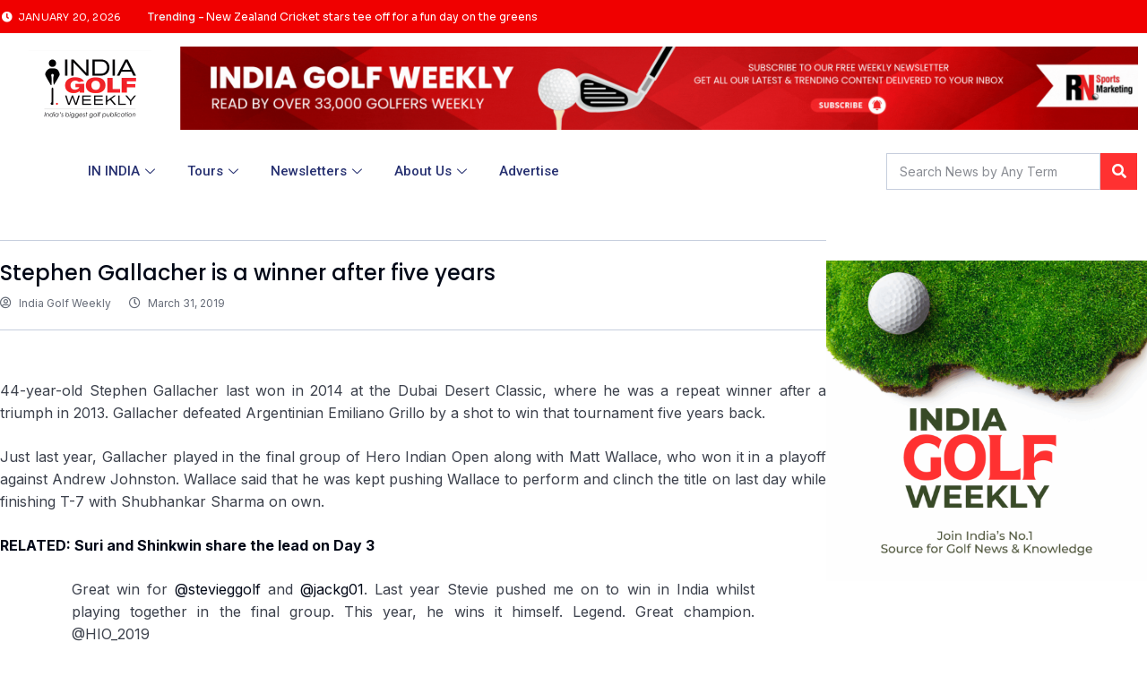

--- FILE ---
content_type: text/html; charset=UTF-8
request_url: https://www.indiagolfweekly.com/european-tour/stephen-gallacher-is-a-winner-after-five-years/
body_size: 21292
content:
<!doctype html>
<html lang="en-US">
<head>
	<meta charset="UTF-8">
	<meta name="viewport" content="width=device-width, initial-scale=1">
	<link rel="profile" href="https://gmpg.org/xfn/11">
	<title>Stephen Gallacher is a winner after five years &#8211; India Golf Weekly | India&#039;s No.1 Source For Golf News and Knowledge</title>
<meta name='robots' content='max-image-preview:large' />
<link rel="alternate" type="application/rss+xml" title="India Golf Weekly | India&#039;s No.1 Source For Golf News and Knowledge &raquo; Feed" href="https://www.indiagolfweekly.com/feed/" />
<link rel="alternate" type="application/rss+xml" title="India Golf Weekly | India&#039;s No.1 Source For Golf News and Knowledge &raquo; Comments Feed" href="https://www.indiagolfweekly.com/comments/feed/" />
<link rel="alternate" title="oEmbed (JSON)" type="application/json+oembed" href="https://www.indiagolfweekly.com/wp-json/oembed/1.0/embed?url=https%3A%2F%2Fwww.indiagolfweekly.com%2Fasian-tour%2Fstephen-gallacher-is-a-winner-after-five-years%2F" />
<link rel="alternate" title="oEmbed (XML)" type="text/xml+oembed" href="https://www.indiagolfweekly.com/wp-json/oembed/1.0/embed?url=https%3A%2F%2Fwww.indiagolfweekly.com%2Fasian-tour%2Fstephen-gallacher-is-a-winner-after-five-years%2F&#038;format=xml" />
<style id='wp-img-auto-sizes-contain-inline-css'>
img:is([sizes=auto i],[sizes^="auto," i]){contain-intrinsic-size:3000px 1500px}
/*# sourceURL=wp-img-auto-sizes-contain-inline-css */
</style>

<link rel='stylesheet' id='hfe-widgets-style-css' href='https://www.indiagolfweekly.com/wp-content/plugins/header-footer-elementor/inc/widgets-css/frontend.css?ver=2.5.2' media='all' />
<style id='wp-emoji-styles-inline-css'>

	img.wp-smiley, img.emoji {
		display: inline !important;
		border: none !important;
		box-shadow: none !important;
		height: 1em !important;
		width: 1em !important;
		margin: 0 0.07em !important;
		vertical-align: -0.1em !important;
		background: none !important;
		padding: 0 !important;
	}
/*# sourceURL=wp-emoji-styles-inline-css */
</style>
<link rel='stylesheet' id='wp-block-library-css' href='https://www.indiagolfweekly.com/wp-includes/css/dist/block-library/style.min.css?ver=6.9' media='all' />
<style id='wp-block-paragraph-inline-css'>
.is-small-text{font-size:.875em}.is-regular-text{font-size:1em}.is-large-text{font-size:2.25em}.is-larger-text{font-size:3em}.has-drop-cap:not(:focus):first-letter{float:left;font-size:8.4em;font-style:normal;font-weight:100;line-height:.68;margin:.05em .1em 0 0;text-transform:uppercase}body.rtl .has-drop-cap:not(:focus):first-letter{float:none;margin-left:.1em}p.has-drop-cap.has-background{overflow:hidden}:root :where(p.has-background){padding:1.25em 2.375em}:where(p.has-text-color:not(.has-link-color)) a{color:inherit}p.has-text-align-left[style*="writing-mode:vertical-lr"],p.has-text-align-right[style*="writing-mode:vertical-rl"]{rotate:180deg}
/*# sourceURL=https://www.indiagolfweekly.com/wp-includes/blocks/paragraph/style.min.css */
</style>
<style id='global-styles-inline-css'>
:root{--wp--preset--aspect-ratio--square: 1;--wp--preset--aspect-ratio--4-3: 4/3;--wp--preset--aspect-ratio--3-4: 3/4;--wp--preset--aspect-ratio--3-2: 3/2;--wp--preset--aspect-ratio--2-3: 2/3;--wp--preset--aspect-ratio--16-9: 16/9;--wp--preset--aspect-ratio--9-16: 9/16;--wp--preset--color--black: #000000;--wp--preset--color--cyan-bluish-gray: #abb8c3;--wp--preset--color--white: #ffffff;--wp--preset--color--pale-pink: #f78da7;--wp--preset--color--vivid-red: #cf2e2e;--wp--preset--color--luminous-vivid-orange: #ff6900;--wp--preset--color--luminous-vivid-amber: #fcb900;--wp--preset--color--light-green-cyan: #7bdcb5;--wp--preset--color--vivid-green-cyan: #00d084;--wp--preset--color--pale-cyan-blue: #8ed1fc;--wp--preset--color--vivid-cyan-blue: #0693e3;--wp--preset--color--vivid-purple: #9b51e0;--wp--preset--gradient--vivid-cyan-blue-to-vivid-purple: linear-gradient(135deg,rgb(6,147,227) 0%,rgb(155,81,224) 100%);--wp--preset--gradient--light-green-cyan-to-vivid-green-cyan: linear-gradient(135deg,rgb(122,220,180) 0%,rgb(0,208,130) 100%);--wp--preset--gradient--luminous-vivid-amber-to-luminous-vivid-orange: linear-gradient(135deg,rgb(252,185,0) 0%,rgb(255,105,0) 100%);--wp--preset--gradient--luminous-vivid-orange-to-vivid-red: linear-gradient(135deg,rgb(255,105,0) 0%,rgb(207,46,46) 100%);--wp--preset--gradient--very-light-gray-to-cyan-bluish-gray: linear-gradient(135deg,rgb(238,238,238) 0%,rgb(169,184,195) 100%);--wp--preset--gradient--cool-to-warm-spectrum: linear-gradient(135deg,rgb(74,234,220) 0%,rgb(151,120,209) 20%,rgb(207,42,186) 40%,rgb(238,44,130) 60%,rgb(251,105,98) 80%,rgb(254,248,76) 100%);--wp--preset--gradient--blush-light-purple: linear-gradient(135deg,rgb(255,206,236) 0%,rgb(152,150,240) 100%);--wp--preset--gradient--blush-bordeaux: linear-gradient(135deg,rgb(254,205,165) 0%,rgb(254,45,45) 50%,rgb(107,0,62) 100%);--wp--preset--gradient--luminous-dusk: linear-gradient(135deg,rgb(255,203,112) 0%,rgb(199,81,192) 50%,rgb(65,88,208) 100%);--wp--preset--gradient--pale-ocean: linear-gradient(135deg,rgb(255,245,203) 0%,rgb(182,227,212) 50%,rgb(51,167,181) 100%);--wp--preset--gradient--electric-grass: linear-gradient(135deg,rgb(202,248,128) 0%,rgb(113,206,126) 100%);--wp--preset--gradient--midnight: linear-gradient(135deg,rgb(2,3,129) 0%,rgb(40,116,252) 100%);--wp--preset--font-size--small: 13px;--wp--preset--font-size--medium: 20px;--wp--preset--font-size--large: 36px;--wp--preset--font-size--x-large: 42px;--wp--preset--spacing--20: 0.44rem;--wp--preset--spacing--30: 0.67rem;--wp--preset--spacing--40: 1rem;--wp--preset--spacing--50: 1.5rem;--wp--preset--spacing--60: 2.25rem;--wp--preset--spacing--70: 3.38rem;--wp--preset--spacing--80: 5.06rem;--wp--preset--shadow--natural: 6px 6px 9px rgba(0, 0, 0, 0.2);--wp--preset--shadow--deep: 12px 12px 50px rgba(0, 0, 0, 0.4);--wp--preset--shadow--sharp: 6px 6px 0px rgba(0, 0, 0, 0.2);--wp--preset--shadow--outlined: 6px 6px 0px -3px rgb(255, 255, 255), 6px 6px rgb(0, 0, 0);--wp--preset--shadow--crisp: 6px 6px 0px rgb(0, 0, 0);}:root { --wp--style--global--content-size: 800px;--wp--style--global--wide-size: 1200px; }:where(body) { margin: 0; }.wp-site-blocks > .alignleft { float: left; margin-right: 2em; }.wp-site-blocks > .alignright { float: right; margin-left: 2em; }.wp-site-blocks > .aligncenter { justify-content: center; margin-left: auto; margin-right: auto; }:where(.wp-site-blocks) > * { margin-block-start: 24px; margin-block-end: 0; }:where(.wp-site-blocks) > :first-child { margin-block-start: 0; }:where(.wp-site-blocks) > :last-child { margin-block-end: 0; }:root { --wp--style--block-gap: 24px; }:root :where(.is-layout-flow) > :first-child{margin-block-start: 0;}:root :where(.is-layout-flow) > :last-child{margin-block-end: 0;}:root :where(.is-layout-flow) > *{margin-block-start: 24px;margin-block-end: 0;}:root :where(.is-layout-constrained) > :first-child{margin-block-start: 0;}:root :where(.is-layout-constrained) > :last-child{margin-block-end: 0;}:root :where(.is-layout-constrained) > *{margin-block-start: 24px;margin-block-end: 0;}:root :where(.is-layout-flex){gap: 24px;}:root :where(.is-layout-grid){gap: 24px;}.is-layout-flow > .alignleft{float: left;margin-inline-start: 0;margin-inline-end: 2em;}.is-layout-flow > .alignright{float: right;margin-inline-start: 2em;margin-inline-end: 0;}.is-layout-flow > .aligncenter{margin-left: auto !important;margin-right: auto !important;}.is-layout-constrained > .alignleft{float: left;margin-inline-start: 0;margin-inline-end: 2em;}.is-layout-constrained > .alignright{float: right;margin-inline-start: 2em;margin-inline-end: 0;}.is-layout-constrained > .aligncenter{margin-left: auto !important;margin-right: auto !important;}.is-layout-constrained > :where(:not(.alignleft):not(.alignright):not(.alignfull)){max-width: var(--wp--style--global--content-size);margin-left: auto !important;margin-right: auto !important;}.is-layout-constrained > .alignwide{max-width: var(--wp--style--global--wide-size);}body .is-layout-flex{display: flex;}.is-layout-flex{flex-wrap: wrap;align-items: center;}.is-layout-flex > :is(*, div){margin: 0;}body .is-layout-grid{display: grid;}.is-layout-grid > :is(*, div){margin: 0;}body{padding-top: 0px;padding-right: 0px;padding-bottom: 0px;padding-left: 0px;}a:where(:not(.wp-element-button)){text-decoration: underline;}:root :where(.wp-element-button, .wp-block-button__link){background-color: #32373c;border-width: 0;color: #fff;font-family: inherit;font-size: inherit;font-style: inherit;font-weight: inherit;letter-spacing: inherit;line-height: inherit;padding-top: calc(0.667em + 2px);padding-right: calc(1.333em + 2px);padding-bottom: calc(0.667em + 2px);padding-left: calc(1.333em + 2px);text-decoration: none;text-transform: inherit;}.has-black-color{color: var(--wp--preset--color--black) !important;}.has-cyan-bluish-gray-color{color: var(--wp--preset--color--cyan-bluish-gray) !important;}.has-white-color{color: var(--wp--preset--color--white) !important;}.has-pale-pink-color{color: var(--wp--preset--color--pale-pink) !important;}.has-vivid-red-color{color: var(--wp--preset--color--vivid-red) !important;}.has-luminous-vivid-orange-color{color: var(--wp--preset--color--luminous-vivid-orange) !important;}.has-luminous-vivid-amber-color{color: var(--wp--preset--color--luminous-vivid-amber) !important;}.has-light-green-cyan-color{color: var(--wp--preset--color--light-green-cyan) !important;}.has-vivid-green-cyan-color{color: var(--wp--preset--color--vivid-green-cyan) !important;}.has-pale-cyan-blue-color{color: var(--wp--preset--color--pale-cyan-blue) !important;}.has-vivid-cyan-blue-color{color: var(--wp--preset--color--vivid-cyan-blue) !important;}.has-vivid-purple-color{color: var(--wp--preset--color--vivid-purple) !important;}.has-black-background-color{background-color: var(--wp--preset--color--black) !important;}.has-cyan-bluish-gray-background-color{background-color: var(--wp--preset--color--cyan-bluish-gray) !important;}.has-white-background-color{background-color: var(--wp--preset--color--white) !important;}.has-pale-pink-background-color{background-color: var(--wp--preset--color--pale-pink) !important;}.has-vivid-red-background-color{background-color: var(--wp--preset--color--vivid-red) !important;}.has-luminous-vivid-orange-background-color{background-color: var(--wp--preset--color--luminous-vivid-orange) !important;}.has-luminous-vivid-amber-background-color{background-color: var(--wp--preset--color--luminous-vivid-amber) !important;}.has-light-green-cyan-background-color{background-color: var(--wp--preset--color--light-green-cyan) !important;}.has-vivid-green-cyan-background-color{background-color: var(--wp--preset--color--vivid-green-cyan) !important;}.has-pale-cyan-blue-background-color{background-color: var(--wp--preset--color--pale-cyan-blue) !important;}.has-vivid-cyan-blue-background-color{background-color: var(--wp--preset--color--vivid-cyan-blue) !important;}.has-vivid-purple-background-color{background-color: var(--wp--preset--color--vivid-purple) !important;}.has-black-border-color{border-color: var(--wp--preset--color--black) !important;}.has-cyan-bluish-gray-border-color{border-color: var(--wp--preset--color--cyan-bluish-gray) !important;}.has-white-border-color{border-color: var(--wp--preset--color--white) !important;}.has-pale-pink-border-color{border-color: var(--wp--preset--color--pale-pink) !important;}.has-vivid-red-border-color{border-color: var(--wp--preset--color--vivid-red) !important;}.has-luminous-vivid-orange-border-color{border-color: var(--wp--preset--color--luminous-vivid-orange) !important;}.has-luminous-vivid-amber-border-color{border-color: var(--wp--preset--color--luminous-vivid-amber) !important;}.has-light-green-cyan-border-color{border-color: var(--wp--preset--color--light-green-cyan) !important;}.has-vivid-green-cyan-border-color{border-color: var(--wp--preset--color--vivid-green-cyan) !important;}.has-pale-cyan-blue-border-color{border-color: var(--wp--preset--color--pale-cyan-blue) !important;}.has-vivid-cyan-blue-border-color{border-color: var(--wp--preset--color--vivid-cyan-blue) !important;}.has-vivid-purple-border-color{border-color: var(--wp--preset--color--vivid-purple) !important;}.has-vivid-cyan-blue-to-vivid-purple-gradient-background{background: var(--wp--preset--gradient--vivid-cyan-blue-to-vivid-purple) !important;}.has-light-green-cyan-to-vivid-green-cyan-gradient-background{background: var(--wp--preset--gradient--light-green-cyan-to-vivid-green-cyan) !important;}.has-luminous-vivid-amber-to-luminous-vivid-orange-gradient-background{background: var(--wp--preset--gradient--luminous-vivid-amber-to-luminous-vivid-orange) !important;}.has-luminous-vivid-orange-to-vivid-red-gradient-background{background: var(--wp--preset--gradient--luminous-vivid-orange-to-vivid-red) !important;}.has-very-light-gray-to-cyan-bluish-gray-gradient-background{background: var(--wp--preset--gradient--very-light-gray-to-cyan-bluish-gray) !important;}.has-cool-to-warm-spectrum-gradient-background{background: var(--wp--preset--gradient--cool-to-warm-spectrum) !important;}.has-blush-light-purple-gradient-background{background: var(--wp--preset--gradient--blush-light-purple) !important;}.has-blush-bordeaux-gradient-background{background: var(--wp--preset--gradient--blush-bordeaux) !important;}.has-luminous-dusk-gradient-background{background: var(--wp--preset--gradient--luminous-dusk) !important;}.has-pale-ocean-gradient-background{background: var(--wp--preset--gradient--pale-ocean) !important;}.has-electric-grass-gradient-background{background: var(--wp--preset--gradient--electric-grass) !important;}.has-midnight-gradient-background{background: var(--wp--preset--gradient--midnight) !important;}.has-small-font-size{font-size: var(--wp--preset--font-size--small) !important;}.has-medium-font-size{font-size: var(--wp--preset--font-size--medium) !important;}.has-large-font-size{font-size: var(--wp--preset--font-size--large) !important;}.has-x-large-font-size{font-size: var(--wp--preset--font-size--x-large) !important;}
/*# sourceURL=global-styles-inline-css */
</style>

<link rel='stylesheet' id='crp-main-front-style-css' href='https://www.indiagolfweekly.com/wp-content/plugins/portfolio-wp/css/crp-main-front.css?ver=6.9' media='all' />
<link rel='stylesheet' id='crp-tc-buttons-css' href='https://www.indiagolfweekly.com/wp-content/plugins/portfolio-wp/css/crp-tc-buttons.css?ver=6.9' media='all' />
<link rel='stylesheet' id='crp-tiled-layer-css' href='https://www.indiagolfweekly.com/wp-content/plugins/portfolio-wp/css/crp-tiled-layer.css?ver=6.9' media='all' />
<link rel='stylesheet' id='crp-font-awesome-css' href='https://www.indiagolfweekly.com/wp-content/plugins/portfolio-wp/css/fontawesome/font-awesome.css?ver=6.9' media='all' />
<link rel='stylesheet' id='crp-lg-viewer-css' href='https://www.indiagolfweekly.com/wp-content/plugins/portfolio-wp/css/lightgallery/lightgallery.css?ver=6.9' media='all' />
<link rel='stylesheet' id='crp-captions-css' href='https://www.indiagolfweekly.com/wp-content/plugins/portfolio-wp/css/crp-captions.css?ver=6.9' media='all' />
<link rel='stylesheet' id='crp-owl-css' href='https://www.indiagolfweekly.com/wp-content/plugins/portfolio-wp/css/owl-carousel/assets/owl.carousel.css?ver=6.9' media='all' />
<link rel='stylesheet' id='crp-layout-css' href='https://www.indiagolfweekly.com/wp-content/plugins/portfolio-wp/css/owl-carousel/layout.css?ver=6.9' media='all' />
<link rel='stylesheet' id='hfe-style-css' href='https://www.indiagolfweekly.com/wp-content/plugins/header-footer-elementor/assets/css/header-footer-elementor.css?ver=2.5.2' media='all' />
<link rel='stylesheet' id='elementor-icons-css' href='https://www.indiagolfweekly.com/wp-content/plugins/elementor/assets/lib/eicons/css/elementor-icons.min.css?ver=5.44.0' media='all' />
<link rel='stylesheet' id='elementor-frontend-css' href='https://www.indiagolfweekly.com/wp-content/plugins/elementor/assets/css/frontend.min.css?ver=3.32.4' media='all' />
<link rel='stylesheet' id='elementor-post-28981-css' href='https://www.indiagolfweekly.com/wp-content/uploads/elementor/css/post-28981.css?ver=1768885376' media='all' />
<link rel='stylesheet' id='elementor-pro-css' href='https://www.indiagolfweekly.com/wp-content/plugins/elementor-pro/assets/css/frontend.min.css?ver=3.20.0' media='all' />
<link rel='stylesheet' id='hello-elementor-css' href='https://www.indiagolfweekly.com/wp-content/themes/hello-elementor/assets/css/reset.css?ver=3.4.4' media='all' />
<link rel='stylesheet' id='hello-elementor-theme-style-css' href='https://www.indiagolfweekly.com/wp-content/themes/hello-elementor/assets/css/theme.css?ver=3.4.4' media='all' />
<link rel='stylesheet' id='hello-elementor-header-footer-css' href='https://www.indiagolfweekly.com/wp-content/themes/hello-elementor/assets/css/header-footer.css?ver=3.4.4' media='all' />
<link rel='stylesheet' id='elementor-post-31121-css' href='https://www.indiagolfweekly.com/wp-content/uploads/elementor/css/post-31121.css?ver=1768885376' media='all' />
<link rel='stylesheet' id='elementor-post-29017-css' href='https://www.indiagolfweekly.com/wp-content/uploads/elementor/css/post-29017.css?ver=1768885376' media='all' />
<link rel='stylesheet' id='elementor-post-29048-css' href='https://www.indiagolfweekly.com/wp-content/uploads/elementor/css/post-29048.css?ver=1768885376' media='all' />
<link rel='stylesheet' id='hfe-elementor-icons-css' href='https://www.indiagolfweekly.com/wp-content/plugins/elementor/assets/lib/eicons/css/elementor-icons.min.css?ver=5.34.0' media='all' />
<link rel='stylesheet' id='hfe-icons-list-css' href='https://www.indiagolfweekly.com/wp-content/plugins/elementor/assets/css/widget-icon-list.min.css?ver=3.24.3' media='all' />
<link rel='stylesheet' id='hfe-social-icons-css' href='https://www.indiagolfweekly.com/wp-content/plugins/elementor/assets/css/widget-social-icons.min.css?ver=3.24.0' media='all' />
<link rel='stylesheet' id='hfe-social-share-icons-brands-css' href='https://www.indiagolfweekly.com/wp-content/plugins/elementor/assets/lib/font-awesome/css/brands.css?ver=5.15.3' media='all' />
<link rel='stylesheet' id='hfe-social-share-icons-fontawesome-css' href='https://www.indiagolfweekly.com/wp-content/plugins/elementor/assets/lib/font-awesome/css/fontawesome.css?ver=5.15.3' media='all' />
<link rel='stylesheet' id='hfe-nav-menu-icons-css' href='https://www.indiagolfweekly.com/wp-content/plugins/elementor/assets/lib/font-awesome/css/solid.css?ver=5.15.3' media='all' />
<link rel='stylesheet' id='hfe-widget-blockquote-css' href='https://www.indiagolfweekly.com/wp-content/plugins/elementor-pro/assets/css/widget-blockquote.min.css?ver=3.25.0' media='all' />
<link rel='stylesheet' id='hfe-mega-menu-css' href='https://www.indiagolfweekly.com/wp-content/plugins/elementor-pro/assets/css/widget-mega-menu.min.css?ver=3.26.2' media='all' />
<link rel='stylesheet' id='hfe-nav-menu-widget-css' href='https://www.indiagolfweekly.com/wp-content/plugins/elementor-pro/assets/css/widget-nav-menu.min.css?ver=3.26.0' media='all' />
<link rel='stylesheet' id='ekit-widget-styles-css' href='https://www.indiagolfweekly.com/wp-content/plugins/elementskit-lite/widgets/init/assets/css/widget-styles.css?ver=3.7.3' media='all' />
<link rel='stylesheet' id='ekit-responsive-css' href='https://www.indiagolfweekly.com/wp-content/plugins/elementskit-lite/widgets/init/assets/css/responsive.css?ver=3.7.3' media='all' />
<link rel='stylesheet' id='elementor-gf-inter-css' href='https://fonts.googleapis.com/css?family=Inter:100,100italic,200,200italic,300,300italic,400,400italic,500,500italic,600,600italic,700,700italic,800,800italic,900,900italic&#038;display=auto' media='all' />
<link rel='stylesheet' id='elementor-gf-sora-css' href='https://fonts.googleapis.com/css?family=Sora:100,100italic,200,200italic,300,300italic,400,400italic,500,500italic,600,600italic,700,700italic,800,800italic,900,900italic&#038;display=auto' media='all' />
<link rel='stylesheet' id='elementor-gf-roboto-css' href='https://fonts.googleapis.com/css?family=Roboto:100,100italic,200,200italic,300,300italic,400,400italic,500,500italic,600,600italic,700,700italic,800,800italic,900,900italic&#038;display=auto' media='all' />
<link rel='stylesheet' id='elementor-gf-poppins-css' href='https://fonts.googleapis.com/css?family=Poppins:100,100italic,200,200italic,300,300italic,400,400italic,500,500italic,600,600italic,700,700italic,800,800italic,900,900italic&#038;display=auto' media='all' />
<link rel='stylesheet' id='elementor-icons-shared-0-css' href='https://www.indiagolfweekly.com/wp-content/plugins/elementor/assets/lib/font-awesome/css/fontawesome.min.css?ver=5.15.3' media='all' />
<link rel='stylesheet' id='elementor-icons-fa-solid-css' href='https://www.indiagolfweekly.com/wp-content/plugins/elementor/assets/lib/font-awesome/css/solid.min.css?ver=5.15.3' media='all' />
<link rel='stylesheet' id='elementor-icons-fa-regular-css' href='https://www.indiagolfweekly.com/wp-content/plugins/elementor/assets/lib/font-awesome/css/regular.min.css?ver=5.15.3' media='all' />
<link rel='stylesheet' id='elementor-icons-ekiticons-css' href='https://www.indiagolfweekly.com/wp-content/plugins/elementskit-lite/modules/elementskit-icon-pack/assets/css/ekiticons.css?ver=3.7.3' media='all' />
<script src="https://www.indiagolfweekly.com/wp-includes/js/jquery/jquery.min.js?ver=3.7.1" id="jquery-core-js"></script>
<script src="https://www.indiagolfweekly.com/wp-includes/js/jquery/jquery-migrate.min.js?ver=3.4.1" id="jquery-migrate-js"></script>
<script id="jquery-js-after">
!function($){"use strict";$(document).ready(function(){$(this).scrollTop()>100&&$(".hfe-scroll-to-top-wrap").removeClass("hfe-scroll-to-top-hide"),$(window).scroll(function(){$(this).scrollTop()<100?$(".hfe-scroll-to-top-wrap").fadeOut(300):$(".hfe-scroll-to-top-wrap").fadeIn(300)}),$(".hfe-scroll-to-top-wrap").on("click",function(){$("html, body").animate({scrollTop:0},300);return!1})})}(jQuery);
!function($){'use strict';$(document).ready(function(){var bar=$('.hfe-reading-progress-bar');if(!bar.length)return;$(window).on('scroll',function(){var s=$(window).scrollTop(),d=$(document).height()-$(window).height(),p=d? s/d*100:0;bar.css('width',p+'%')});});}(jQuery);
//# sourceURL=jquery-js-after
</script>
<script src="https://www.indiagolfweekly.com/wp-content/plugins/portfolio-wp/js/crp-main-front.js?ver=6.9" id="crp-main-front-js-js"></script>
<script src="https://www.indiagolfweekly.com/wp-content/plugins/portfolio-wp/js/crp-helper.js?ver=6.9" id="crp-helper-js-js"></script>
<script src="https://www.indiagolfweekly.com/wp-content/plugins/portfolio-wp/js/jquery/jquery.modernizr.js?ver=6.9" id="crp-modernizr-js"></script>
<script src="https://www.indiagolfweekly.com/wp-content/plugins/portfolio-wp/js/crp-tiled-layer.js?ver=6.9" id="crp-tiled-layer-js"></script>
<script src="https://www.indiagolfweekly.com/wp-content/plugins/portfolio-wp/js/jquery/jquery.lightgallery.js?ver=6.9" id="crp-lg-viewer-js"></script>
<script src="https://www.indiagolfweekly.com/wp-content/plugins/portfolio-wp/js/owl-carousel/owl.carousel.js?ver=6.9" id="crp-owl-js"></script>
<link rel="https://api.w.org/" href="https://www.indiagolfweekly.com/wp-json/" /><link rel="alternate" title="JSON" type="application/json" href="https://www.indiagolfweekly.com/wp-json/wp/v2/posts/7004" /><link rel="EditURI" type="application/rsd+xml" title="RSD" href="https://www.indiagolfweekly.com/xmlrpc.php?rsd" />
<meta name="generator" content="WordPress 6.9" />
<link rel="canonical" href="https://www.indiagolfweekly.com/asian-tour/stephen-gallacher-is-a-winner-after-five-years/" />
<link rel='shortlink' href='https://www.indiagolfweekly.com/?p=7004' />
<meta name="generator" content="Elementor 3.32.4; features: additional_custom_breakpoints; settings: css_print_method-external, google_font-enabled, font_display-auto">
			<style>
				.e-con.e-parent:nth-of-type(n+4):not(.e-lazyloaded):not(.e-no-lazyload),
				.e-con.e-parent:nth-of-type(n+4):not(.e-lazyloaded):not(.e-no-lazyload) * {
					background-image: none !important;
				}
				@media screen and (max-height: 1024px) {
					.e-con.e-parent:nth-of-type(n+3):not(.e-lazyloaded):not(.e-no-lazyload),
					.e-con.e-parent:nth-of-type(n+3):not(.e-lazyloaded):not(.e-no-lazyload) * {
						background-image: none !important;
					}
				}
				@media screen and (max-height: 640px) {
					.e-con.e-parent:nth-of-type(n+2):not(.e-lazyloaded):not(.e-no-lazyload),
					.e-con.e-parent:nth-of-type(n+2):not(.e-lazyloaded):not(.e-no-lazyload) * {
						background-image: none !important;
					}
				}
			</style>
			<link rel="icon" href="https://www.indiagolfweekly.com/wp-content/uploads/2020/11/igd-logo-150x84.png" sizes="32x32" />
<link rel="icon" href="https://www.indiagolfweekly.com/wp-content/uploads/2020/11/igd-logo.png" sizes="192x192" />
<link rel="apple-touch-icon" href="https://www.indiagolfweekly.com/wp-content/uploads/2020/11/igd-logo.png" />
<meta name="msapplication-TileImage" content="https://www.indiagolfweekly.com/wp-content/uploads/2020/11/igd-logo.png" />
<link rel='stylesheet' id='widget-icon-list-css' href='https://www.indiagolfweekly.com/wp-content/plugins/elementor/assets/css/widget-icon-list.min.css?ver=3.32.4' media='all' />
<link rel='stylesheet' id='widget-spacer-css' href='https://www.indiagolfweekly.com/wp-content/plugins/elementor/assets/css/widget-spacer.min.css?ver=3.32.4' media='all' />
<link rel='stylesheet' id='widget-image-css' href='https://www.indiagolfweekly.com/wp-content/plugins/elementor/assets/css/widget-image.min.css?ver=3.32.4' media='all' />
<link rel='stylesheet' id='widget-heading-css' href='https://www.indiagolfweekly.com/wp-content/plugins/elementor/assets/css/widget-heading.min.css?ver=3.32.4' media='all' />
<link rel='stylesheet' id='widget-divider-css' href='https://www.indiagolfweekly.com/wp-content/plugins/elementor/assets/css/widget-divider.min.css?ver=3.32.4' media='all' />
<link rel='stylesheet' id='elementor-post-29009-css' href='https://www.indiagolfweekly.com/wp-content/uploads/elementor/css/post-29009.css?ver=1768885376' media='all' />
<link rel='stylesheet' id='widget-video-css' href='https://www.indiagolfweekly.com/wp-content/plugins/elementor/assets/css/widget-video.min.css?ver=3.32.4' media='all' />
<link rel='stylesheet' id='e-animation-fadeInDown-css' href='https://www.indiagolfweekly.com/wp-content/plugins/elementor/assets/lib/animations/styles/fadeInDown.min.css?ver=3.32.4' media='all' />
<link rel='stylesheet' id='widget-icon-box-css' href='https://www.indiagolfweekly.com/wp-content/plugins/elementor/assets/css/widget-icon-box.min.css?ver=3.32.4' media='all' />
</head>
<body class="wp-singular post-template-default single single-post postid-7004 single-format-standard wp-embed-responsive wp-theme-hello-elementor ehf-template-hello-elementor ehf-stylesheet-hello-elementor hello-elementor-default elementor-default elementor-template-full-width elementor-kit-28981 elementor-page-29048">


<a class="skip-link screen-reader-text" href="#content">Skip to content</a>

		<header data-elementor-type="header" data-elementor-id="31121" class="elementor elementor-31121 elementor-location-header" data-elementor-post-type="elementor_library">
			<div class="elementor-element elementor-element-a8e8432 e-flex e-con-boxed e-con e-parent" data-id="a8e8432" data-element_type="container" data-settings="{&quot;background_background&quot;:&quot;classic&quot;}">
					<div class="e-con-inner">
		<div class="elementor-element elementor-element-b92c9dd e-con-full e-flex e-con e-child" data-id="b92c9dd" data-element_type="container">
				<div class="elementor-element elementor-element-44edd3cd elementor-align-center elementor-hidden-mobile elementor-icon-list--layout-traditional elementor-list-item-link-full_width elementor-widget elementor-widget-icon-list" data-id="44edd3cd" data-element_type="widget" data-widget_type="icon-list.default">
				<div class="elementor-widget-container">
							<ul class="elementor-icon-list-items">
							<li class="elementor-icon-list-item">
											<span class="elementor-icon-list-icon">
							<i aria-hidden="true" class="fas fa-clock"></i>						</span>
										<span class="elementor-icon-list-text">January 20, 2026</span>
									</li>
						</ul>
						</div>
				</div>
				<div class="elementor-element elementor-element-14652662 elementor-widget-mobile__width-initial elementor-widget elementor-widget-spacer" data-id="14652662" data-element_type="widget" data-widget_type="spacer.default">
				<div class="elementor-widget-container">
							<div class="elementor-spacer">
			<div class="elementor-spacer-inner"></div>
		</div>
						</div>
				</div>
				<div class="elementor-element elementor-element-30e41dab elementor-widget__width-initial elementor-widget-mobile__width-initial elementor-hidden-mobile elementor-arrows-position-inside elementor-widget elementor-widget-loop-carousel" data-id="30e41dab" data-element_type="widget" data-settings="{&quot;template_id&quot;:&quot;29185&quot;,&quot;speed&quot;:800,&quot;autoplay_speed&quot;:3500,&quot;image_spacing_custom&quot;:{&quot;unit&quot;:&quot;px&quot;,&quot;size&quot;:0,&quot;sizes&quot;:[]},&quot;_skin&quot;:&quot;post&quot;,&quot;edit_handle_selector&quot;:&quot;.elementor-widget-container&quot;,&quot;autoplay&quot;:&quot;yes&quot;,&quot;pause_on_hover&quot;:&quot;yes&quot;,&quot;pause_on_interaction&quot;:&quot;yes&quot;,&quot;infinite&quot;:&quot;yes&quot;,&quot;offset_sides&quot;:&quot;none&quot;,&quot;arrows&quot;:&quot;yes&quot;,&quot;image_spacing_custom_tablet&quot;:{&quot;unit&quot;:&quot;px&quot;,&quot;size&quot;:&quot;&quot;,&quot;sizes&quot;:[]},&quot;image_spacing_custom_mobile&quot;:{&quot;unit&quot;:&quot;px&quot;,&quot;size&quot;:&quot;&quot;,&quot;sizes&quot;:[]}}" data-widget_type="loop-carousel.post">
				<div class="elementor-widget-container">
							<div class="swiper-container elementor-loop-container elementor-grid" dir="ltr">
				<div class="swiper-wrapper" aria-live="off">
		<style id="loop-29185">.elementor-29185 .elementor-element.elementor-element-596ed1a5{--display:flex;--flex-direction:row;--container-widget-width:initial;--container-widget-height:100%;--container-widget-flex-grow:1;--container-widget-align-self:stretch;--flex-wrap-mobile:wrap;}.elementor-29185 .elementor-element.elementor-element-af36088.elementor-element{--align-self:center;}.elementor-29185 .elementor-element.elementor-element-af36088{text-align:center;}.elementor-29185 .elementor-element.elementor-element-af36088 .elementor-heading-title{font-family:"Sora", Sans-serif;font-size:12px;font-weight:500;color:#EFEFEF;}.elementor-29185 .elementor-element.elementor-element-5fac03fa{--grid-row-gap:5px;--grid-column-gap:2px;}.elementor-29185 .elementor-element.elementor-element-5fac03fa.elementor-element{--align-self:center;}.elementor-29185 .elementor-element.elementor-element-5fac03fa .elementor-post{padding:0px 0px 0px 2px;border-color:#FFFFFF;}.elementor-29185 .elementor-element.elementor-element-5fac03fa .elementor-post__text{padding:0px 0px 0px 0px;}.elementor-29185 .elementor-element.elementor-element-5fac03fa .elementor-post__title, .elementor-29185 .elementor-element.elementor-element-5fac03fa .elementor-post__title a{color:#FFFFFF;font-family:"Sora", Sans-serif;font-size:12px;font-weight:400;font-style:normal;text-decoration:none;line-height:1.2em;letter-spacing:0px;}@media(max-width:767px){.elementor-29185 .elementor-element.elementor-element-5fac03fa .elementor-post__title, .elementor-29185 .elementor-element.elementor-element-5fac03fa .elementor-post__title a{font-size:8px;}}</style>		<div data-elementor-type="loop-item" data-elementor-id="29185" class="elementor elementor-29185 swiper-slide e-loop-item e-loop-item-33602 post-33602 post type-post status-publish format-standard has-post-thumbnail hentry category-latest-news" data-elementor-post-type="elementor_library" role="group" aria-roledescription="slide" data-custom-edit-handle="1">
			<div class="elementor-element elementor-element-596ed1a5 e-flex e-con-boxed e-con e-parent" data-id="596ed1a5" data-element_type="container" data-settings="{&quot;background_background&quot;:&quot;classic&quot;}">
					<div class="e-con-inner">
				<div class="elementor-element elementor-element-af36088 elementor-widget elementor-widget-heading" data-id="af36088" data-element_type="widget" data-widget_type="heading.default">
				<div class="elementor-widget-container">
					<h2 class="elementor-heading-title elementor-size-default">Trending - </h2>				</div>
				</div>
				<div class="elementor-element elementor-element-5fac03fa elementor-grid-1 elementor-posts--thumbnail-none elementor-posts--align-left elementor-grid-tablet-1 elementor-grid-mobile-1 elementor-widget elementor-widget-posts" data-id="5fac03fa" data-element_type="widget" data-settings="{&quot;classic_columns&quot;:&quot;1&quot;,&quot;classic_row_gap&quot;:{&quot;unit&quot;:&quot;px&quot;,&quot;size&quot;:5,&quot;sizes&quot;:[]},&quot;classic_columns_tablet&quot;:&quot;1&quot;,&quot;classic_columns_mobile&quot;:&quot;1&quot;,&quot;classic_row_gap_tablet&quot;:{&quot;unit&quot;:&quot;px&quot;,&quot;size&quot;:&quot;&quot;,&quot;sizes&quot;:[]},&quot;classic_row_gap_mobile&quot;:{&quot;unit&quot;:&quot;px&quot;,&quot;size&quot;:&quot;&quot;,&quot;sizes&quot;:[]}}" data-widget_type="posts.classic">
				<div class="elementor-widget-container">
							<div class="elementor-posts-container elementor-posts elementor-posts--skin-classic elementor-grid" dir="ltr">
				<article class="elementor-post elementor-grid-item post-33602 post type-post status-publish format-standard has-post-thumbnail hentry category-latest-news">
				<div class="elementor-post__text">
				<div class="elementor-post__title">
			<a href="https://www.indiagolfweekly.com/features/latest-news/new-zealand-cricket-stars-tee-off-for-a-fun-day-on-the-greens/" >
				New Zealand Cricket stars tee off for a fun day on the greens			</a>
		</div>
				</div>
				</article>
				</div>
		
						</div>
				</div>
					</div>
				</div>
				</div>
				</div>
		</div>
						</div>
				</div>
				</div>
					</div>
				</div>
		<div class="elementor-element elementor-element-6b1287a e-flex e-con-boxed e-con e-parent" data-id="6b1287a" data-element_type="container">
					<div class="e-con-inner">
				<div class="elementor-element elementor-element-bbceafd elementor-widget elementor-widget-spacer" data-id="bbceafd" data-element_type="widget" data-widget_type="spacer.default">
				<div class="elementor-widget-container">
							<div class="elementor-spacer">
			<div class="elementor-spacer-inner"></div>
		</div>
						</div>
				</div>
					</div>
				</div>
		<div class="elementor-element elementor-element-2fce6481 elementor-hidden-mobile e-flex e-con-boxed e-con e-parent" data-id="2fce6481" data-element_type="container">
					<div class="e-con-inner">
		<div class="elementor-element elementor-element-64e5f98f e-con-full e-flex e-con e-child" data-id="64e5f98f" data-element_type="container">
				<div class="elementor-element elementor-element-7054413b elementor-widget elementor-widget-image" data-id="7054413b" data-element_type="widget" data-widget_type="image.default">
				<div class="elementor-widget-container">
																<a href="https://www.indiagolfweekly.com/">
							<img width="137" height="94" src="https://www.indiagolfweekly.com/wp-content/uploads/2025/10/Untitled-137-x-94-px.png" class="attachment-large size-large wp-image-31604" alt="" />								</a>
															</div>
				</div>
				</div>
		<div class="elementor-element elementor-element-33a276b8 e-con-full e-flex e-con e-child" data-id="33a276b8" data-element_type="container">
				<div class="elementor-element elementor-element-d363dc8 elementor-widget elementor-widget-image" data-id="d363dc8" data-element_type="widget" data-widget_type="image.default">
				<div class="elementor-widget-container">
																<a href="https://www.indiagolfweekly.com/subscribe">
							<img fetchpriority="high" width="2400" height="210" src="https://www.indiagolfweekly.com/wp-content/uploads/2025/10/INDIA.gif" class="attachment-full size-full wp-image-29239" alt="" />								</a>
															</div>
				</div>
				</div>
					</div>
				</div>
		<div class="elementor-element elementor-element-d04d8e0 e-flex e-con-boxed e-con e-parent" data-id="d04d8e0" data-element_type="container">
					<div class="e-con-inner">
				<div class="elementor-element elementor-element-3e038c0 elementor-widget elementor-widget-spacer" data-id="3e038c0" data-element_type="widget" data-widget_type="spacer.default">
				<div class="elementor-widget-container">
							<div class="elementor-spacer">
			<div class="elementor-spacer-inner"></div>
		</div>
						</div>
				</div>
					</div>
				</div>
		<div class="elementor-element elementor-element-6e69b333 elementor-hidden-mobile e-flex e-con-boxed e-con e-parent" data-id="6e69b333" data-element_type="container">
					<div class="e-con-inner">
				<div class="elementor-element elementor-element-4b0c0440 elementor-widget elementor-widget-spacer" data-id="4b0c0440" data-element_type="widget" data-widget_type="spacer.default">
				<div class="elementor-widget-container">
							<div class="elementor-spacer">
			<div class="elementor-spacer-inner"></div>
		</div>
						</div>
				</div>
				<div class="elementor-element elementor-element-23e26668 elementor-widget elementor-widget-ekit-nav-menu" data-id="23e26668" data-element_type="widget" data-widget_type="ekit-nav-menu.default">
				<div class="elementor-widget-container">
							<nav class="ekit-wid-con ekit_menu_responsive_tablet" 
			data-hamburger-icon="" 
			data-hamburger-icon-type="icon" 
			data-responsive-breakpoint="1024">
			            <button class="elementskit-menu-hamburger elementskit-menu-toggler"  type="button" aria-label="hamburger-icon">
                                    <span class="elementskit-menu-hamburger-icon"></span><span class="elementskit-menu-hamburger-icon"></span><span class="elementskit-menu-hamburger-icon"></span>
                            </button>
            <div id="ekit-megamenu-main-menu" class="elementskit-menu-container elementskit-menu-offcanvas-elements elementskit-navbar-nav-default ekit-nav-menu-one-page-no ekit-nav-dropdown-hover"><ul id="menu-main-menu" class="elementskit-navbar-nav elementskit-menu-po-center submenu-click-on-icon"><li id="menu-item-32813" class="menu-item menu-item-type-custom menu-item-object-custom menu-item-has-children menu-item-32813 nav-item elementskit-dropdown-has relative_position elementskit-dropdown-menu-default_width elementskit-mobile-builder-content" data-vertical-menu=750px><a href="https://www.indiagolfweekly.com/?s=india" class="ekit-menu-nav-link ekit-menu-dropdown-toggle">IN INDIA<i aria-hidden="true" class="icon icon-down-arrow1 elementskit-submenu-indicator"></i></a>
<ul class="elementskit-dropdown elementskit-submenu-panel">
	<li id="menu-item-26970" class="menu-item menu-item-type-custom menu-item-object-custom menu-item-26970 nav-item elementskit-mobile-builder-content" data-vertical-menu=750px><a href="https://www.indiagolfweekly.com/?s=business+industry+corporate" class=" dropdown-item">Business of Golf</a>	<li id="menu-item-26971" class="menu-item menu-item-type-custom menu-item-object-custom menu-item-26971 nav-item elementskit-mobile-builder-content" data-vertical-menu=750px><a href="https://www.indiagolfweekly.com/?s=tournament+championship+tours" class=" dropdown-item">Tournaments</a></ul>
</li>
<li id="menu-item-3452" class="menu-item menu-item-type-custom menu-item-object-custom menu-item-has-children menu-item-3452 nav-item elementskit-dropdown-has relative_position elementskit-dropdown-menu-default_width elementskit-mobile-builder-content" data-vertical-menu=750px><a href="#" class="ekit-menu-nav-link ekit-menu-dropdown-toggle">Tours<i aria-hidden="true" class="icon icon-down-arrow1 elementskit-submenu-indicator"></i></a>
<ul class="elementskit-dropdown elementskit-submenu-panel">
	<li id="menu-item-26870" class="menu-item menu-item-type-custom menu-item-object-custom menu-item-26870 nav-item elementskit-mobile-builder-content" data-vertical-menu=750px><a href="https://www.indiagolfweekly.com/?s=pgti" class=" dropdown-item">Professional Golf Tour Of India (PGTI)</a>	<li id="menu-item-26972" class="menu-item menu-item-type-custom menu-item-object-custom menu-item-26972 nav-item elementskit-mobile-builder-content" data-vertical-menu=750px><a href="https://www.indiagolfweekly.com/?s=pga" class=" dropdown-item">PGA Tour</a>	<li id="menu-item-26973" class="menu-item menu-item-type-custom menu-item-object-custom menu-item-26973 nav-item elementskit-mobile-builder-content" data-vertical-menu=750px><a href="https://www.indiagolfweekly.com/?s=European" class=" dropdown-item">European Tour</a>	<li id="menu-item-26974" class="menu-item menu-item-type-custom menu-item-object-custom menu-item-26974 nav-item elementskit-mobile-builder-content" data-vertical-menu=750px><a href="https://www.indiagolfweekly.com/?s=Asian+Tour" class=" dropdown-item">Asian Tour</a></ul>
</li>
<li id="menu-item-23241" class="menu-item menu-item-type-custom menu-item-object-custom menu-item-has-children menu-item-23241 nav-item elementskit-dropdown-has relative_position elementskit-dropdown-menu-default_width elementskit-mobile-builder-content" data-vertical-menu=750px><a href="#" class="ekit-menu-nav-link ekit-menu-dropdown-toggle">Newsletters<i aria-hidden="true" class="icon icon-down-arrow1 elementskit-submenu-indicator"></i></a>
<ul class="elementskit-dropdown elementskit-submenu-panel">
	<li id="menu-item-26078" class="menu-item menu-item-type-post_type menu-item-object-page menu-item-26078 nav-item elementskit-mobile-builder-content" data-vertical-menu=750px><a href="https://www.indiagolfweekly.com/newsletter-2025/" class=" dropdown-item">2025</a>	<li id="menu-item-23680" class="menu-item menu-item-type-custom menu-item-object-custom menu-item-23680 nav-item elementskit-mobile-builder-content" data-vertical-menu=750px><a href="https://www.indiagolfweekly.com/newsletter-2025-2/" class=" dropdown-item">2024</a>	<li id="menu-item-23240" class="menu-item menu-item-type-post_type menu-item-object-page menu-item-23240 nav-item elementskit-mobile-builder-content" data-vertical-menu=750px><a href="https://www.indiagolfweekly.com/newsletter/" class=" dropdown-item">2023</a></ul>
</li>
<li id="menu-item-12848" class="menu-item menu-item-type-post_type menu-item-object-page menu-item-has-children menu-item-12848 nav-item elementskit-dropdown-has relative_position elementskit-dropdown-menu-default_width elementskit-mobile-builder-content" data-vertical-menu=750px><a href="https://www.indiagolfweekly.com/about-us/" class="ekit-menu-nav-link ekit-menu-dropdown-toggle">About Us<i aria-hidden="true" class="icon icon-down-arrow1 elementskit-submenu-indicator"></i></a>
<ul class="elementskit-dropdown elementskit-submenu-panel">
	<li id="menu-item-18830" class="menu-item menu-item-type-post_type menu-item-object-page menu-item-18830 nav-item elementskit-mobile-builder-content" data-vertical-menu=750px><a href="https://www.indiagolfweekly.com/overview/" class=" dropdown-item">Overview</a>	<li id="menu-item-18829" class="menu-item menu-item-type-post_type menu-item-object-page menu-item-18829 nav-item elementskit-mobile-builder-content" data-vertical-menu=750px><a href="https://www.indiagolfweekly.com/editor/" class=" dropdown-item">Editor</a></ul>
</li>
<li id="menu-item-12849" class="menu-item menu-item-type-post_type menu-item-object-page menu-item-12849 nav-item elementskit-mobile-builder-content" data-vertical-menu=750px><a href="https://www.indiagolfweekly.com/advertise/" class="ekit-menu-nav-link">Advertise</a></li>
</ul><div class="elementskit-nav-identity-panel"><button class="elementskit-menu-close elementskit-menu-toggler" type="button">X</button></div></div>			
			<div class="elementskit-menu-overlay elementskit-menu-offcanvas-elements elementskit-menu-toggler ekit-nav-menu--overlay"></div>        </nav>
						</div>
				</div>
				<div class="elementor-element elementor-element-3be73167 elementor-widget elementor-widget-spacer" data-id="3be73167" data-element_type="widget" data-widget_type="spacer.default">
				<div class="elementor-widget-container">
							<div class="elementor-spacer">
			<div class="elementor-spacer-inner"></div>
		</div>
						</div>
				</div>
				<div class="elementor-element elementor-element-3209921 elementor-search-form--skin-classic elementor-search-form--button-type-icon elementor-search-form--icon-search elementor-widget elementor-widget-search-form" data-id="3209921" data-element_type="widget" data-settings="{&quot;skin&quot;:&quot;classic&quot;}" data-widget_type="search-form.default">
				<div class="elementor-widget-container">
							<search role="search">
			<form class="elementor-search-form" action="https://www.indiagolfweekly.com" method="get">
												<div class="elementor-search-form__container">
					<label class="elementor-screen-only" for="elementor-search-form-3209921">Search</label>

					
					<input id="elementor-search-form-3209921" placeholder="Search News by Any Term" class="elementor-search-form__input" type="search" name="s" value="">
					
											<button class="elementor-search-form__submit" type="submit" aria-label="Search">
															<i aria-hidden="true" class="fas fa-search"></i>								<span class="elementor-screen-only">Search</span>
													</button>
					
									</div>
			</form>
		</search>
						</div>
				</div>
					</div>
				</div>
		<div class="elementor-element elementor-element-64a0eca e-flex e-con-boxed e-con e-parent" data-id="64a0eca" data-element_type="container">
					<div class="e-con-inner">
				<div class="elementor-element elementor-element-1d9ac32 elementor-widget elementor-widget-spacer" data-id="1d9ac32" data-element_type="widget" data-widget_type="spacer.default">
				<div class="elementor-widget-container">
							<div class="elementor-spacer">
			<div class="elementor-spacer-inner"></div>
		</div>
						</div>
				</div>
					</div>
				</div>
		<div class="elementor-element elementor-element-babc9f9 elementor-hidden-desktop elementor-hidden-tablet e-flex e-con-boxed e-con e-parent" data-id="babc9f9" data-element_type="container">
					<div class="e-con-inner">
				<div class="elementor-element elementor-element-4a6ca04 elementor-widget elementor-widget-spacer" data-id="4a6ca04" data-element_type="widget" data-widget_type="spacer.default">
				<div class="elementor-widget-container">
							<div class="elementor-spacer">
			<div class="elementor-spacer-inner"></div>
		</div>
						</div>
				</div>
					</div>
				</div>
		<div class="elementor-element elementor-element-279e11be e-con-full elementor-hidden-desktop elementor-hidden-tablet e-flex e-con e-parent" data-id="279e11be" data-element_type="container">
		<div class="elementor-element elementor-element-30622c97 e-con-full e-flex e-con e-child" data-id="30622c97" data-element_type="container">
				<div class="elementor-element elementor-element-32ccd7ac elementor-widget elementor-widget-image" data-id="32ccd7ac" data-element_type="widget" data-widget_type="image.default">
				<div class="elementor-widget-container">
																<a href="https://www.indiagolfweekly.com/">
							<img width="137" height="94" src="https://www.indiagolfweekly.com/wp-content/uploads/2025/10/Untitled-137-x-94-px.png" class="attachment-medium size-medium wp-image-31604" alt="" />								</a>
															</div>
				</div>
				</div>
		<div class="elementor-element elementor-element-482e2c80 e-con-full e-flex e-con e-child" data-id="482e2c80" data-element_type="container">
				</div>
		<div class="elementor-element elementor-element-6ce48e44 e-con-full e-flex e-con e-child" data-id="6ce48e44" data-element_type="container">
				<div class="elementor-element elementor-element-dbd3932 hfe-nav-menu__breakpoint-mobile hfe-submenu-icon-arrow hfe-submenu-animation-none hfe-link-redirect-child elementor-widget elementor-widget-navigation-menu" data-id="dbd3932" data-element_type="widget" data-settings="{&quot;padding_horizontal_menu_item&quot;:{&quot;unit&quot;:&quot;px&quot;,&quot;size&quot;:15,&quot;sizes&quot;:[]},&quot;padding_horizontal_menu_item_tablet&quot;:{&quot;unit&quot;:&quot;px&quot;,&quot;size&quot;:&quot;&quot;,&quot;sizes&quot;:[]},&quot;padding_horizontal_menu_item_mobile&quot;:{&quot;unit&quot;:&quot;px&quot;,&quot;size&quot;:&quot;&quot;,&quot;sizes&quot;:[]},&quot;padding_vertical_menu_item&quot;:{&quot;unit&quot;:&quot;px&quot;,&quot;size&quot;:15,&quot;sizes&quot;:[]},&quot;padding_vertical_menu_item_tablet&quot;:{&quot;unit&quot;:&quot;px&quot;,&quot;size&quot;:&quot;&quot;,&quot;sizes&quot;:[]},&quot;padding_vertical_menu_item_mobile&quot;:{&quot;unit&quot;:&quot;px&quot;,&quot;size&quot;:&quot;&quot;,&quot;sizes&quot;:[]},&quot;menu_space_between&quot;:{&quot;unit&quot;:&quot;px&quot;,&quot;size&quot;:&quot;&quot;,&quot;sizes&quot;:[]},&quot;menu_space_between_tablet&quot;:{&quot;unit&quot;:&quot;px&quot;,&quot;size&quot;:&quot;&quot;,&quot;sizes&quot;:[]},&quot;menu_space_between_mobile&quot;:{&quot;unit&quot;:&quot;px&quot;,&quot;size&quot;:&quot;&quot;,&quot;sizes&quot;:[]},&quot;menu_row_space&quot;:{&quot;unit&quot;:&quot;px&quot;,&quot;size&quot;:&quot;&quot;,&quot;sizes&quot;:[]},&quot;menu_row_space_tablet&quot;:{&quot;unit&quot;:&quot;px&quot;,&quot;size&quot;:&quot;&quot;,&quot;sizes&quot;:[]},&quot;menu_row_space_mobile&quot;:{&quot;unit&quot;:&quot;px&quot;,&quot;size&quot;:&quot;&quot;,&quot;sizes&quot;:[]},&quot;dropdown_border_radius&quot;:{&quot;unit&quot;:&quot;px&quot;,&quot;top&quot;:&quot;&quot;,&quot;right&quot;:&quot;&quot;,&quot;bottom&quot;:&quot;&quot;,&quot;left&quot;:&quot;&quot;,&quot;isLinked&quot;:true},&quot;dropdown_border_radius_tablet&quot;:{&quot;unit&quot;:&quot;px&quot;,&quot;top&quot;:&quot;&quot;,&quot;right&quot;:&quot;&quot;,&quot;bottom&quot;:&quot;&quot;,&quot;left&quot;:&quot;&quot;,&quot;isLinked&quot;:true},&quot;dropdown_border_radius_mobile&quot;:{&quot;unit&quot;:&quot;px&quot;,&quot;top&quot;:&quot;&quot;,&quot;right&quot;:&quot;&quot;,&quot;bottom&quot;:&quot;&quot;,&quot;left&quot;:&quot;&quot;,&quot;isLinked&quot;:true},&quot;width_dropdown_item&quot;:{&quot;unit&quot;:&quot;px&quot;,&quot;size&quot;:&quot;220&quot;,&quot;sizes&quot;:[]},&quot;width_dropdown_item_tablet&quot;:{&quot;unit&quot;:&quot;px&quot;,&quot;size&quot;:&quot;&quot;,&quot;sizes&quot;:[]},&quot;width_dropdown_item_mobile&quot;:{&quot;unit&quot;:&quot;px&quot;,&quot;size&quot;:&quot;&quot;,&quot;sizes&quot;:[]},&quot;padding_horizontal_dropdown_item&quot;:{&quot;unit&quot;:&quot;px&quot;,&quot;size&quot;:&quot;&quot;,&quot;sizes&quot;:[]},&quot;padding_horizontal_dropdown_item_tablet&quot;:{&quot;unit&quot;:&quot;px&quot;,&quot;size&quot;:&quot;&quot;,&quot;sizes&quot;:[]},&quot;padding_horizontal_dropdown_item_mobile&quot;:{&quot;unit&quot;:&quot;px&quot;,&quot;size&quot;:&quot;&quot;,&quot;sizes&quot;:[]},&quot;padding_vertical_dropdown_item&quot;:{&quot;unit&quot;:&quot;px&quot;,&quot;size&quot;:15,&quot;sizes&quot;:[]},&quot;padding_vertical_dropdown_item_tablet&quot;:{&quot;unit&quot;:&quot;px&quot;,&quot;size&quot;:&quot;&quot;,&quot;sizes&quot;:[]},&quot;padding_vertical_dropdown_item_mobile&quot;:{&quot;unit&quot;:&quot;px&quot;,&quot;size&quot;:&quot;&quot;,&quot;sizes&quot;:[]},&quot;distance_from_menu&quot;:{&quot;unit&quot;:&quot;px&quot;,&quot;size&quot;:&quot;&quot;,&quot;sizes&quot;:[]},&quot;distance_from_menu_tablet&quot;:{&quot;unit&quot;:&quot;px&quot;,&quot;size&quot;:&quot;&quot;,&quot;sizes&quot;:[]},&quot;distance_from_menu_mobile&quot;:{&quot;unit&quot;:&quot;px&quot;,&quot;size&quot;:&quot;&quot;,&quot;sizes&quot;:[]},&quot;toggle_size&quot;:{&quot;unit&quot;:&quot;px&quot;,&quot;size&quot;:&quot;&quot;,&quot;sizes&quot;:[]},&quot;toggle_size_tablet&quot;:{&quot;unit&quot;:&quot;px&quot;,&quot;size&quot;:&quot;&quot;,&quot;sizes&quot;:[]},&quot;toggle_size_mobile&quot;:{&quot;unit&quot;:&quot;px&quot;,&quot;size&quot;:&quot;&quot;,&quot;sizes&quot;:[]},&quot;toggle_border_width&quot;:{&quot;unit&quot;:&quot;px&quot;,&quot;size&quot;:&quot;&quot;,&quot;sizes&quot;:[]},&quot;toggle_border_width_tablet&quot;:{&quot;unit&quot;:&quot;px&quot;,&quot;size&quot;:&quot;&quot;,&quot;sizes&quot;:[]},&quot;toggle_border_width_mobile&quot;:{&quot;unit&quot;:&quot;px&quot;,&quot;size&quot;:&quot;&quot;,&quot;sizes&quot;:[]},&quot;toggle_border_radius&quot;:{&quot;unit&quot;:&quot;px&quot;,&quot;size&quot;:&quot;&quot;,&quot;sizes&quot;:[]},&quot;toggle_border_radius_tablet&quot;:{&quot;unit&quot;:&quot;px&quot;,&quot;size&quot;:&quot;&quot;,&quot;sizes&quot;:[]},&quot;toggle_border_radius_mobile&quot;:{&quot;unit&quot;:&quot;px&quot;,&quot;size&quot;:&quot;&quot;,&quot;sizes&quot;:[]},&quot;padding&quot;:{&quot;unit&quot;:&quot;px&quot;,&quot;top&quot;:&quot;&quot;,&quot;right&quot;:&quot;&quot;,&quot;bottom&quot;:&quot;&quot;,&quot;left&quot;:&quot;&quot;,&quot;isLinked&quot;:true},&quot;padding_tablet&quot;:{&quot;unit&quot;:&quot;px&quot;,&quot;top&quot;:&quot;&quot;,&quot;right&quot;:&quot;&quot;,&quot;bottom&quot;:&quot;&quot;,&quot;left&quot;:&quot;&quot;,&quot;isLinked&quot;:true},&quot;padding_mobile&quot;:{&quot;unit&quot;:&quot;px&quot;,&quot;top&quot;:&quot;&quot;,&quot;right&quot;:&quot;&quot;,&quot;bottom&quot;:&quot;&quot;,&quot;left&quot;:&quot;&quot;,&quot;isLinked&quot;:true}}" data-widget_type="navigation-menu.default">
				<div class="elementor-widget-container">
								<div class="hfe-nav-menu hfe-layout-horizontal hfe-nav-menu-layout horizontal hfe-pointer__none" data-layout="horizontal" data-last-item="cta">
				<div role="button" class="hfe-nav-menu__toggle elementor-clickable" tabindex="0" aria-label="Menu Toggle">
					<span class="screen-reader-text">Menu</span>
					<div class="hfe-nav-menu-icon">
						<i aria-hidden="true"  class="fas fa-align-justify"></i>					</div>
				</div>
				<nav class="hfe-nav-menu__layout-horizontal hfe-nav-menu__submenu-arrow" data-toggle-icon="&lt;i aria-hidden=&quot;true&quot; tabindex=&quot;0&quot; class=&quot;fas fa-align-justify&quot;&gt;&lt;/i&gt;" data-close-icon="&lt;i aria-hidden=&quot;true&quot; tabindex=&quot;0&quot; class=&quot;far fa-window-close&quot;&gt;&lt;/i&gt;" data-full-width="yes">
					<ul id="menu-1-dbd3932" class="hfe-nav-menu"><li id="menu-item-32813" class="menu-item menu-item-type-custom menu-item-object-custom menu-item-has-children parent hfe-has-submenu hfe-creative-menu"><div class="hfe-has-submenu-container" tabindex="0" role="button" aria-haspopup="true" aria-expanded="false"><a href="https://www.indiagolfweekly.com/?s=india" class = "hfe-menu-item">IN INDIA<span class='hfe-menu-toggle sub-arrow hfe-menu-child-0'><i class='fa'></i></span></a></div>
<ul class="sub-menu">
	<li id="menu-item-26970" class="menu-item menu-item-type-custom menu-item-object-custom hfe-creative-menu"><a href="https://www.indiagolfweekly.com/?s=business+industry+corporate" class = "hfe-sub-menu-item">Business of Golf</a></li>
	<li id="menu-item-26971" class="menu-item menu-item-type-custom menu-item-object-custom hfe-creative-menu"><a href="https://www.indiagolfweekly.com/?s=tournament+championship+tours" class = "hfe-sub-menu-item">Tournaments</a></li>
</ul>
</li>
<li id="menu-item-3452" class="menu-item menu-item-type-custom menu-item-object-custom menu-item-has-children parent hfe-has-submenu hfe-creative-menu"><div class="hfe-has-submenu-container" tabindex="0" role="button" aria-haspopup="true" aria-expanded="false"><a href="#" class = "hfe-menu-item">Tours<span class='hfe-menu-toggle sub-arrow hfe-menu-child-0'><i class='fa'></i></span></a></div>
<ul class="sub-menu">
	<li id="menu-item-26870" class="menu-item menu-item-type-custom menu-item-object-custom hfe-creative-menu"><a href="https://www.indiagolfweekly.com/?s=pgti" class = "hfe-sub-menu-item">Professional Golf Tour Of India (PGTI)</a></li>
	<li id="menu-item-26972" class="menu-item menu-item-type-custom menu-item-object-custom hfe-creative-menu"><a href="https://www.indiagolfweekly.com/?s=pga" class = "hfe-sub-menu-item">PGA Tour</a></li>
	<li id="menu-item-26973" class="menu-item menu-item-type-custom menu-item-object-custom hfe-creative-menu"><a href="https://www.indiagolfweekly.com/?s=European" class = "hfe-sub-menu-item">European Tour</a></li>
	<li id="menu-item-26974" class="menu-item menu-item-type-custom menu-item-object-custom hfe-creative-menu"><a href="https://www.indiagolfweekly.com/?s=Asian+Tour" class = "hfe-sub-menu-item">Asian Tour</a></li>
</ul>
</li>
<li id="menu-item-23241" class="menu-item menu-item-type-custom menu-item-object-custom menu-item-has-children parent hfe-has-submenu hfe-creative-menu"><div class="hfe-has-submenu-container" tabindex="0" role="button" aria-haspopup="true" aria-expanded="false"><a href="#" class = "hfe-menu-item">Newsletters<span class='hfe-menu-toggle sub-arrow hfe-menu-child-0'><i class='fa'></i></span></a></div>
<ul class="sub-menu">
	<li id="menu-item-26078" class="menu-item menu-item-type-post_type menu-item-object-page hfe-creative-menu"><a href="https://www.indiagolfweekly.com/newsletter-2025/" class = "hfe-sub-menu-item">2025</a></li>
	<li id="menu-item-23680" class="menu-item menu-item-type-custom menu-item-object-custom hfe-creative-menu"><a href="https://www.indiagolfweekly.com/newsletter-2025-2/" class = "hfe-sub-menu-item">2024</a></li>
	<li id="menu-item-23240" class="menu-item menu-item-type-post_type menu-item-object-page hfe-creative-menu"><a href="https://www.indiagolfweekly.com/newsletter/" class = "hfe-sub-menu-item">2023</a></li>
</ul>
</li>
<li id="menu-item-12848" class="menu-item menu-item-type-post_type menu-item-object-page menu-item-has-children parent hfe-has-submenu hfe-creative-menu"><div class="hfe-has-submenu-container" tabindex="0" role="button" aria-haspopup="true" aria-expanded="false"><a href="https://www.indiagolfweekly.com/about-us/" class = "hfe-menu-item">About Us<span class='hfe-menu-toggle sub-arrow hfe-menu-child-0'><i class='fa'></i></span></a></div>
<ul class="sub-menu">
	<li id="menu-item-18830" class="menu-item menu-item-type-post_type menu-item-object-page hfe-creative-menu"><a href="https://www.indiagolfweekly.com/overview/" class = "hfe-sub-menu-item">Overview</a></li>
	<li id="menu-item-18829" class="menu-item menu-item-type-post_type menu-item-object-page hfe-creative-menu"><a href="https://www.indiagolfweekly.com/editor/" class = "hfe-sub-menu-item">Editor</a></li>
</ul>
</li>
<li id="menu-item-12849" class="menu-item menu-item-type-post_type menu-item-object-page parent hfe-creative-menu"><a href="https://www.indiagolfweekly.com/advertise/" class = "hfe-menu-item">Advertise</a></li>
</ul> 
				</nav>
			</div>
							</div>
				</div>
				</div>
				</div>
		<div class="elementor-element elementor-element-6580312 e-flex e-con-boxed e-con e-parent" data-id="6580312" data-element_type="container">
					<div class="e-con-inner">
				<div class="elementor-element elementor-element-15d515ea elementor-hidden-desktop elementor-hidden-tablet elementor-widget elementor-widget-elementskit-header-search" data-id="15d515ea" data-element_type="widget" data-widget_type="elementskit-header-search.default">
				<div class="elementor-widget-container">
					<div class="ekit-wid-con" >        <a href="#ekit_modal-popup-15d515ea" class="ekit_navsearch-button ekit-modal-popup" aria-label="navsearch-button">
            <i aria-hidden="true" class="icon icon-search"></i>        </a>
        <!-- language switcher strart -->
        <!-- xs modal -->
        <div class="zoom-anim-dialog mfp-hide ekit_modal-searchPanel" id="ekit_modal-popup-15d515ea">
            <div class="ekit-search-panel">
            <!-- Polylang search - thanks to Alain Melsens -->
                <form role="search" method="get" class="ekit-search-group" action="https://www.indiagolfweekly.com/">
                    <input type="search" class="ekit_search-field" aria-label="search-form" placeholder="Search..." value="" name="s">
					<button type="submit" class="ekit_search-button" aria-label="search-button">
                        <i aria-hidden="true" class="icon icon-search"></i>                    </button>
                </form>
            </div>
        </div><!-- End xs modal -->
        <!-- end language switcher strart -->
        </div>				</div>
				</div>
					</div>
				</div>
		<div class="elementor-element elementor-element-fc3d0c4 elementor-hidden-desktop elementor-hidden-tablet e-flex e-con-boxed e-con e-parent" data-id="fc3d0c4" data-element_type="container">
					<div class="e-con-inner">
				<div class="elementor-element elementor-element-d293aef elementor-widget elementor-widget-image" data-id="d293aef" data-element_type="widget" data-widget_type="image.default">
				<div class="elementor-widget-container">
																<a href="https://www.indiagolfweekly.com/subscribe/">
							<img loading="lazy" width="530" height="141" src="https://www.indiagolfweekly.com/wp-content/uploads/2025/10/GOLFERS-3.gif" class="attachment-large size-large wp-image-32501" alt="" />								</a>
															</div>
				</div>
					</div>
				</div>
				</header>
				<article data-elementor-type="single-post" data-elementor-id="29048" class="elementor elementor-29048 elementor-location-single post-7004 post type-post status-publish format-standard has-post-thumbnail hentry category-asian-tour category-european-tour tag-asian-tour tag-chikkarangappa-s tag-european-tour tag-featured tag-hero-indian-open tag-hero-indian-open-2019 tag-julian-suri tag-shubhankar-sharma tag-stephen-gallacher" data-elementor-post-type="elementor_library">
			<div class="elementor-element elementor-element-7c7beb5f e-flex e-con-boxed e-con e-parent" data-id="7c7beb5f" data-element_type="container" data-settings="{&quot;background_background&quot;:&quot;classic&quot;}">
					<div class="e-con-inner">
		<div class="elementor-element elementor-element-7907d755 e-con-full e-flex e-con e-child" data-id="7907d755" data-element_type="container">
				<div class="elementor-element elementor-element-2943e6df elementor-widget-divider--view-line elementor-widget elementor-widget-divider" data-id="2943e6df" data-element_type="widget" data-widget_type="divider.default">
				<div class="elementor-widget-container">
							<div class="elementor-divider">
			<span class="elementor-divider-separator">
						</span>
		</div>
						</div>
				</div>
				<div class="elementor-element elementor-element-27d92bf elementor-widget elementor-widget-theme-post-title elementor-page-title elementor-widget-heading" data-id="27d92bf" data-element_type="widget" data-widget_type="theme-post-title.default">
				<div class="elementor-widget-container">
					<h1 class="elementor-heading-title elementor-size-default">Stephen Gallacher is a winner after five years</h1>				</div>
				</div>
		<div class="elementor-element elementor-element-567e84f7 e-con-full e-flex e-con e-child" data-id="567e84f7" data-element_type="container">
				<div class="elementor-element elementor-element-6313d8db elementor-widget elementor-widget-post-info" data-id="6313d8db" data-element_type="widget" data-widget_type="post-info.default">
				<div class="elementor-widget-container">
							<ul class="elementor-inline-items elementor-icon-list-items elementor-post-info">
								<li class="elementor-icon-list-item elementor-repeater-item-d36d9c7 elementor-inline-item" itemprop="author">
						<a href="https://www.indiagolfweekly.com/author/amit/">
											<span class="elementor-icon-list-icon">
								<i aria-hidden="true" class="far fa-user-circle"></i>							</span>
									<span class="elementor-icon-list-text elementor-post-info__item elementor-post-info__item--type-author">
										India Golf Weekly					</span>
									</a>
				</li>
				<li class="elementor-icon-list-item elementor-repeater-item-487a722 elementor-inline-item" itemprop="datePublished">
										<span class="elementor-icon-list-icon">
								<i aria-hidden="true" class="far fa-clock"></i>							</span>
									<span class="elementor-icon-list-text elementor-post-info__item elementor-post-info__item--type-date">
										<time>March 31, 2019</time>					</span>
								</li>
				</ul>
						</div>
				</div>
				</div>
				<div class="elementor-element elementor-element-5dfcecae elementor-widget-divider--view-line elementor-widget elementor-widget-divider" data-id="5dfcecae" data-element_type="widget" data-widget_type="divider.default">
				<div class="elementor-widget-container">
							<div class="elementor-divider">
			<span class="elementor-divider-separator">
						</span>
		</div>
						</div>
				</div>
				<div class="elementor-element elementor-element-6c4c3b5 elementor-widget elementor-widget-theme-post-content" data-id="6c4c3b5" data-element_type="widget" data-widget_type="theme-post-content.default">
				<div class="elementor-widget-container">
					
<p>44-year-old Stephen Gallacher last won in 2014 at the Dubai Desert Classic, where he was a repeat winner after a triumph in 2013. Gallacher defeated Argentinian Emiliano Grillo by a shot to win that tournament five years back.</p>



<p>Just last year, Gallacher played in the final group of Hero Indian Open along with Matt Wallace, who won it in a playoff against Andrew Johnston. Wallace said that he was kept pushing Wallace to perform and clinch the title on last day while finishing T-7 with Shubhankar Sharma on own.</p>



<p><strong><a href="https://www.indiagolfweekly.com/julian-suri-callum-shinkwin-share-lead-chikkarangappa-t-6-hero-indian-open/">RELATED: Suri and Shinkwin share the lead on Day 3</a></strong></p>



<figure class="wp-block-embed-twitter wp-block-embed is-type-rich is-provider-twitter"><div class="wp-block-embed__wrapper">
<blockquote class="twitter-tweet" data-width="550" data-dnt="true"><p lang="en" dir="ltr">Great win for <a href="https://twitter.com/stevieggolf?ref_src=twsrc%5Etfw">@stevieggolf</a> and <a href="https://twitter.com/jackg01?ref_src=twsrc%5Etfw">@jackg01</a>. Last year Stevie pushed me on to win in India whilst playing together in the final group. This year, he wins it himself. Legend. Great champion. @HIO_2019</p>&mdash; Matt Wallace (@mattsjwallace) <a href="https://twitter.com/mattsjwallace/status/1112344487269933056?ref_src=twsrc%5Etfw">March 31, 2019</a></blockquote><script async src="https://platform.twitter.com/widgets.js" charset="utf-8"></script>
</div></figure>



<p>Julian Suri, who dominated the field on all past three days, looked like an absolute winner and pulled a massive crowd for himself on the final day but crumbled on the par-14th with a quadruple-bogey to finish T-4 on the leaderboard. 24-year-old Japanese Masahiro Kawamura too looked in contention and needed a birdie on the last to force a playoff, which did not happen, and Gallacher took home a winning cheque of $2,61,000 on Mother&#8217;s Day with his son on the bag, an emotional outing and finish indeed for the Scottish.</p>



<p><strong><a href="https://www.indiagolfweekly.com/julian-suri-still-man-to-chase-hero-indian-open/">RELATED: Suri, the solo leader on Day 2</a></strong></p>



<p>&#8220;It was great to have my son, Jack, on the bag and this being Mother&#8217;s Day as well makes it even more special,&#8221; said Gallacher. “I have always loved coming to India, I love my curries and to have my son, Jack, on the bag for the win was special,”</p>



<p><strong><a href="https://www.indiagolfweekly.com/sharma-t-7-julian-suri-and-stephen-gallacher-co-lead-at-hero-indian-open/">RELATED: Suri, Gallacher co-lead, Sharma T-7</a></strong></p>



<p>He added, “Last year I played in the final group with Matt Wallace and I enjoyed and I was seventh, so it felt great to get this Trophy this time around.”</p>



<p>The Scot overcame a major setback after a quadruple bogey eight on the seventh hole on Sunday.</p>



<p>Gallacher added, &#8220;I was pretty calm after that hole (the seventh), there&#8217;s nothing really much you can do. To see that I was only five back gave me a wee bit of encouragement.</p>



<p>&#8220;I thought, &#8216;just hang in there&#8217;. When I birdied 15 I saw that Julian Suri had come back and then when I got to the 16th green I was tied for the lead. I just tried to finish as strong as I could and I did that. Thankfully it was enough.&#8221;</p>



<p>The lead kept moving backwards on a windy day at DLF Golf and Country Club but as he stood on the 15th tee, Gallacher still looked an outside bet facing one of the toughest closing stretches on the Race to Dubai.</p>



<p>The 2014 Ryder Cup star knows a thing or two about performing under pressure, however, and he took advantage of the par five before hitting stunning approaches into the 17th and last to claim his first win since the second of back to back Omega Dubai Desert Classic titles in 2014. On Mother&#8217;s Day back in his native Scotland, it was a father and son show in New Delhi, with son Jack caddying for Gallacher this season in what is likely to be a permanent move for the duo.</p>



<p>Rashid Khan and S Chikkarangappa finished in a tie for 10th and were the best Indians among the eight who made the cut. Rashid carded two-under 70 and finished at four-under 284, while S Chikkarangappa (74) suffered two doubles but still registered a Top-10. “I managed to keep a Top-10 despite those two bad holes on fifth and 10th, but I am happy with the way my game is going and I hope to crack through for my maiden win, soon,” said Chikka.</p>



<p>Among other Indians, Shubhankar Sharma’s put two balls into the water on eighth to shoot 75 and ended even par 288 for the week and was Tied-27th. Gaganjeet Bhullar (71) rose to T-39th, SSP Chawrasia (75) was T-45th, Ajeetesh Sandhu (75) was T-54th, while Rahil Gangjee (80) and Gaurav Pratap Singh (82) were T-69th.<br></p>
				</div>
				</div>
		<div class="elementor-element elementor-element-13f9b17 e-con-full e-flex e-con e-child" data-id="13f9b17" data-element_type="container">
				<div class="elementor-element elementor-element-76aba70 elementor-widget elementor-widget-spacer" data-id="76aba70" data-element_type="widget" data-widget_type="spacer.default">
				<div class="elementor-widget-container">
							<div class="elementor-spacer">
			<div class="elementor-spacer-inner"></div>
		</div>
						</div>
				</div>
				</div>
		<div class="elementor-element elementor-element-70e32b2 e-con-full e-flex e-con e-child" data-id="70e32b2" data-element_type="container">
				<div class="elementor-element elementor-element-27a7e59e elementor-widget elementor-widget-heading" data-id="27a7e59e" data-element_type="widget" data-widget_type="heading.default">
				<div class="elementor-widget-container">
					<h2 class="elementor-heading-title elementor-size-default">Read more latest stories
</h2>				</div>
				</div>
				<div class="elementor-element elementor-element-d4b8c3c elementor-widget-divider--view-line elementor-widget elementor-widget-divider" data-id="d4b8c3c" data-element_type="widget" data-widget_type="divider.default">
				<div class="elementor-widget-container">
							<div class="elementor-divider">
			<span class="elementor-divider-separator">
						</span>
		</div>
						</div>
				</div>
				<div class="elementor-element elementor-element-6f89dbed elementor-grid-1 elementor-posts--thumbnail-left elementor-grid-tablet-2 elementor-grid-mobile-1 elementor-widget elementor-widget-posts" data-id="6f89dbed" data-element_type="widget" data-settings="{&quot;classic_columns&quot;:&quot;1&quot;,&quot;classic_row_gap&quot;:{&quot;unit&quot;:&quot;px&quot;,&quot;size&quot;:21,&quot;sizes&quot;:[]},&quot;pagination_type&quot;:&quot;numbers_and_prev_next&quot;,&quot;classic_columns_tablet&quot;:&quot;2&quot;,&quot;classic_columns_mobile&quot;:&quot;1&quot;,&quot;classic_row_gap_tablet&quot;:{&quot;unit&quot;:&quot;px&quot;,&quot;size&quot;:&quot;&quot;,&quot;sizes&quot;:[]},&quot;classic_row_gap_mobile&quot;:{&quot;unit&quot;:&quot;px&quot;,&quot;size&quot;:&quot;&quot;,&quot;sizes&quot;:[]}}" data-widget_type="posts.classic">
				<div class="elementor-widget-container">
							<div class="elementor-posts-container elementor-posts elementor-posts--skin-classic elementor-grid">
				<article class="elementor-post elementor-grid-item post-33602 post type-post status-publish format-standard has-post-thumbnail hentry category-latest-news">
				<a class="elementor-post__thumbnail__link" href="https://www.indiagolfweekly.com/features/latest-news/new-zealand-cricket-stars-tee-off-for-a-fun-day-on-the-greens/" tabindex="-1" >
			<div class="elementor-post__thumbnail"><img loading="lazy" width="1280" height="760" src="https://www.indiagolfweekly.com/wp-content/uploads/2026/01/amit.png" class="attachment-full size-full wp-image-33623" alt="" /></div>
		</a>
				<div class="elementor-post__text">
				<div class="elementor-post__title">
			<a href="https://www.indiagolfweekly.com/features/latest-news/new-zealand-cricket-stars-tee-off-for-a-fun-day-on-the-greens/" >
				New Zealand Cricket stars tee off for a fun day on the greens			</a>
		</div>
				<div class="elementor-post__meta-data">
					<span class="elementor-post-date">
			January 17, 2026		</span>
				<span class="elementor-post-avatar">
			No Comments		</span>
				</div>
				<div class="elementor-post__excerpt">
			<p>&nbsp; The New Zealand men’s cricket team traded nets for fairways prior to the start</p>
		</div>
		
		<a class="elementor-post__read-more" href="https://www.indiagolfweekly.com/features/latest-news/new-zealand-cricket-stars-tee-off-for-a-fun-day-on-the-greens/" aria-label="Read more about New Zealand Cricket stars tee off for a fun day on the greens" tabindex="-1" >
			Read More »		</a>

				</div>
				</article>
				<article class="elementor-post elementor-grid-item post-33596 post type-post status-publish format-standard has-post-thumbnail hentry category-latest-news">
				<a class="elementor-post__thumbnail__link" href="https://www.indiagolfweekly.com/features/latest-news/pgti-announces-up-prometheans-as-first-league-franchise/" tabindex="-1" >
			<div class="elementor-post__thumbnail"><img loading="lazy" width="2560" height="1706" src="https://www.indiagolfweekly.com/wp-content/uploads/2026/01/UP-Prometheans-Launch-2-scaled.jpg" class="attachment-full size-full wp-image-33597" alt="" /></div>
		</a>
				<div class="elementor-post__text">
				<div class="elementor-post__title">
			<a href="https://www.indiagolfweekly.com/features/latest-news/pgti-announces-up-prometheans-as-first-league-franchise/" >
				PGTI announces UP Prometheans as first league franchise			</a>
		</div>
				<div class="elementor-post__meta-data">
					<span class="elementor-post-date">
			January 17, 2026		</span>
				<span class="elementor-post-avatar">
			No Comments		</span>
				</div>
				<div class="elementor-post__excerpt">
			<p>PGTI announced a first step towards their new proposed pro league by announcing UP Prometheans</p>
		</div>
		
		<a class="elementor-post__read-more" href="https://www.indiagolfweekly.com/features/latest-news/pgti-announces-up-prometheans-as-first-league-franchise/" aria-label="Read more about PGTI announces UP Prometheans as first league franchise" tabindex="-1" >
			Read More »		</a>

				</div>
				</article>
				<article class="elementor-post elementor-grid-item post-33584 post type-post status-publish format-standard has-post-thumbnail hentry category-latest-news">
				<a class="elementor-post__thumbnail__link" href="https://www.indiagolfweekly.com/features/latest-news/liv-golf-dechambeau-retains-lahiri-for-2026-season/" tabindex="-1" >
			<div class="elementor-post__thumbnail"><img loading="lazy" width="1280" height="760" src="https://www.indiagolfweekly.com/wp-content/uploads/2026/01/lahiri.png" class="attachment-full size-full wp-image-33585" alt="" /></div>
		</a>
				<div class="elementor-post__text">
				<div class="elementor-post__title">
			<a href="https://www.indiagolfweekly.com/features/latest-news/liv-golf-dechambeau-retains-lahiri-for-2026-season/" >
				LIV Golf: DeChambeau retains Lahiri for 2026 season			</a>
		</div>
				<div class="elementor-post__meta-data">
					<span class="elementor-post-date">
			January 17, 2026		</span>
				<span class="elementor-post-avatar">
			No Comments		</span>
				</div>
				<div class="elementor-post__excerpt">
			<p>Crushers GC will bring back the same four-man roster for 2026, retaining Paul Casey and</p>
		</div>
		
		<a class="elementor-post__read-more" href="https://www.indiagolfweekly.com/features/latest-news/liv-golf-dechambeau-retains-lahiri-for-2026-season/" aria-label="Read more about LIV Golf: DeChambeau retains Lahiri for 2026 season" tabindex="-1" >
			Read More »		</a>

				</div>
				</article>
				<article class="elementor-post elementor-grid-item post-33599 post type-post status-publish format-standard has-post-thumbnail hentry category-latest-news">
				<a class="elementor-post__thumbnail__link" href="https://www.indiagolfweekly.com/features/latest-news/now-mangalore-gets-upgraded-golf-course/" tabindex="-1" >
			<div class="elementor-post__thumbnail"><img loading="lazy" width="1600" height="1200" src="https://www.indiagolfweekly.com/wp-content/uploads/2026/01/Pilikula.jpeg" class="attachment-full size-full wp-image-33600" alt="" /></div>
		</a>
				<div class="elementor-post__text">
				<div class="elementor-post__title">
			<a href="https://www.indiagolfweekly.com/features/latest-news/now-mangalore-gets-upgraded-golf-course/" >
				Now Mangalore gets upgraded Golf Course			</a>
		</div>
				<div class="elementor-post__meta-data">
					<span class="elementor-post-date">
			January 17, 2026		</span>
				<span class="elementor-post-avatar">
			No Comments		</span>
				</div>
				<div class="elementor-post__excerpt">
			<p>In the wake of the upgraded CIDCO golf course in Navi Mumbai, now another upgraded</p>
		</div>
		
		<a class="elementor-post__read-more" href="https://www.indiagolfweekly.com/features/latest-news/now-mangalore-gets-upgraded-golf-course/" aria-label="Read more about Now Mangalore gets upgraded Golf Course" tabindex="-1" >
			Read More »		</a>

				</div>
				</article>
				<article class="elementor-post elementor-grid-item post-33590 post type-post status-publish format-standard has-post-thumbnail hentry category-latest-news">
				<a class="elementor-post__thumbnail__link" href="https://www.indiagolfweekly.com/features/latest-news/anika-varma-latest-indian-girl-to-join-pro-ranks-overseas/" tabindex="-1" >
			<div class="elementor-post__thumbnail"><img loading="lazy" width="1280" height="720" src="https://www.indiagolfweekly.com/wp-content/uploads/2026/01/anika.png" class="attachment-full size-full wp-image-33591" alt="" /></div>
		</a>
				<div class="elementor-post__text">
				<div class="elementor-post__title">
			<a href="https://www.indiagolfweekly.com/features/latest-news/anika-varma-latest-indian-girl-to-join-pro-ranks-overseas/" >
				Anika Varma latest Indian girl to join pro ranks overseas			</a>
		</div>
				<div class="elementor-post__meta-data">
					<span class="elementor-post-date">
			January 17, 2026		</span>
				<span class="elementor-post-avatar">
			No Comments		</span>
				</div>
				<div class="elementor-post__excerpt">
			<p>&nbsp; 21-year-old Anika Varma, a former top Indian amateur who moved to California and became</p>
		</div>
		
		<a class="elementor-post__read-more" href="https://www.indiagolfweekly.com/features/latest-news/anika-varma-latest-indian-girl-to-join-pro-ranks-overseas/" aria-label="Read more about Anika Varma latest Indian girl to join pro ranks overseas" tabindex="-1" >
			Read More »		</a>

				</div>
				</article>
				<article class="elementor-post elementor-grid-item post-33581 post type-post status-publish format-standard has-post-thumbnail hentry category-latest-news">
				<a class="elementor-post__thumbnail__link" href="https://www.indiagolfweekly.com/features/latest-news/pga-tour-announces-policy-to-take-back-liv-defectors/" tabindex="-1" >
			<div class="elementor-post__thumbnail"><img loading="lazy" width="1280" height="760" src="https://www.indiagolfweekly.com/wp-content/uploads/2026/01/koepka.png" class="attachment-full size-full wp-image-33582" alt="" /></div>
		</a>
				<div class="elementor-post__text">
				<div class="elementor-post__title">
			<a href="https://www.indiagolfweekly.com/features/latest-news/pga-tour-announces-policy-to-take-back-liv-defectors/" >
				PGA Tour announces policy to take back LIV defectors			</a>
		</div>
				<div class="elementor-post__meta-data">
					<span class="elementor-post-date">
			January 17, 2026		</span>
				<span class="elementor-post-avatar">
			No Comments		</span>
				</div>
				<div class="elementor-post__excerpt">
			<p>The PGA Tour’s new leadership announced its new policy to allow stars who defected to</p>
		</div>
		
		<a class="elementor-post__read-more" href="https://www.indiagolfweekly.com/features/latest-news/pga-tour-announces-policy-to-take-back-liv-defectors/" aria-label="Read more about PGA Tour announces policy to take back LIV defectors" tabindex="-1" >
			Read More »		</a>

				</div>
				</article>
				</div>
		
				<div class="e-load-more-anchor" data-page="1" data-max-page="418" data-next-page="https://www.indiagolfweekly.com/asian-tour/stephen-gallacher-is-a-winner-after-five-years/2/"></div>
				<nav class="elementor-pagination" aria-label="Pagination">
			<span class="page-numbers prev">&laquo; Previous</span>
<span aria-current="page" class="page-numbers current"><span class="elementor-screen-only">Page</span>1</span>
<a class="page-numbers" href="https://www.indiagolfweekly.com/asian-tour/stephen-gallacher-is-a-winner-after-five-years/2/"><span class="elementor-screen-only">Page</span>2</a>
<a class="page-numbers" href="https://www.indiagolfweekly.com/asian-tour/stephen-gallacher-is-a-winner-after-five-years/3/"><span class="elementor-screen-only">Page</span>3</a>
<span class="page-numbers dots">&hellip;</span>
<a class="page-numbers" href="https://www.indiagolfweekly.com/asian-tour/stephen-gallacher-is-a-winner-after-five-years/100/"><span class="elementor-screen-only">Page</span>100</a>
<a class="page-numbers next" href="https://www.indiagolfweekly.com/asian-tour/stephen-gallacher-is-a-winner-after-five-years/2/">Next &raquo;</a>		</nav>
						</div>
				</div>
				</div>
				</div>
		<div class="elementor-element elementor-element-327a6ce3 e-con-full e-flex e-con e-child" data-id="327a6ce3" data-element_type="container">
		<div class="elementor-element elementor-element-3bc52cf e-con-full e-flex e-con e-child" data-id="3bc52cf" data-element_type="container" data-settings="{&quot;background_background&quot;:&quot;classic&quot;}">
				<div class="elementor-element elementor-element-736a15c elementor-widget elementor-widget-spacer" data-id="736a15c" data-element_type="widget" data-widget_type="spacer.default">
				<div class="elementor-widget-container">
							<div class="elementor-spacer">
			<div class="elementor-spacer-inner"></div>
		</div>
						</div>
				</div>
				</div>
		<div class="elementor-element elementor-element-bbe1dc7 e-con-full e-flex e-con e-child" data-id="bbe1dc7" data-element_type="container">
		<div class="elementor-element elementor-element-3c744f0 e-con-full e-flex e-con e-child" data-id="3c744f0" data-element_type="container">
				<div class="elementor-element elementor-element-06fb0b3 elementor-widget elementor-widget-spacer" data-id="06fb0b3" data-element_type="widget" data-widget_type="spacer.default">
				<div class="elementor-widget-container">
							<div class="elementor-spacer">
			<div class="elementor-spacer-inner"></div>
		</div>
						</div>
				</div>
				</div>
				<div class="elementor-element elementor-element-3b28e7d elementor-widget elementor-widget-template" data-id="3b28e7d" data-element_type="widget" data-widget_type="template.default">
				<div class="elementor-widget-container">
							<div class="elementor-template">
					<article data-elementor-type="section" data-elementor-id="29009" class="elementor elementor-29009 elementor-location-single" data-elementor-post-type="elementor_library">
			<div class="elementor-element elementor-element-33169df e-flex e-con-boxed e-con e-parent" data-id="33169df" data-element_type="container">
					<div class="e-con-inner">
				<div class="elementor-element elementor-element-be06682 elementor-widget elementor-widget-image" data-id="be06682" data-element_type="widget" data-widget_type="image.default">
				<div class="elementor-widget-container">
															<img loading="lazy" width="800" height="800" src="https://www.indiagolfweekly.com/wp-content/uploads/2025/10/Green-Blue-White-Golf-Simple-Modern-Instagram-Post-1024x1024.png" class="attachment-large size-large wp-image-32696" alt="" srcset="https://www.indiagolfweekly.com/wp-content/uploads/2025/10/Green-Blue-White-Golf-Simple-Modern-Instagram-Post-1024x1024.png 1024w, https://www.indiagolfweekly.com/wp-content/uploads/2025/10/Green-Blue-White-Golf-Simple-Modern-Instagram-Post-300x300.png 300w, https://www.indiagolfweekly.com/wp-content/uploads/2025/10/Green-Blue-White-Golf-Simple-Modern-Instagram-Post-150x150.png 150w, https://www.indiagolfweekly.com/wp-content/uploads/2025/10/Green-Blue-White-Golf-Simple-Modern-Instagram-Post-768x768.png 768w, https://www.indiagolfweekly.com/wp-content/uploads/2025/10/Green-Blue-White-Golf-Simple-Modern-Instagram-Post.png 1080w" sizes="(max-width: 800px) 100vw, 800px" />															</div>
				</div>
		<div class="elementor-element elementor-element-3989d826 e-con-full e-flex e-con e-child" data-id="3989d826" data-element_type="container" data-settings="{&quot;background_background&quot;:&quot;gradient&quot;}">
				<div class="elementor-element elementor-element-d7268dd elementor-widget elementor-widget-video" data-id="d7268dd" data-element_type="widget" data-settings="{&quot;youtube_url&quot;:&quot;http:\/\/youtube.com\/watch?v=oE_DT0t_LHo&amp;embeds_referring_euri=https%3A%2F%2Fwww.rnsportsmarketing.com%2F&amp;source_ve_path=MjM4NTE&quot;,&quot;autoplay&quot;:&quot;yes&quot;,&quot;play_on_mobile&quot;:&quot;yes&quot;,&quot;mute&quot;:&quot;yes&quot;,&quot;loop&quot;:&quot;yes&quot;,&quot;video_type&quot;:&quot;youtube&quot;}" data-widget_type="video.default">
				<div class="elementor-widget-container">
							<div class="elementor-wrapper elementor-open-inline">
			<div class="elementor-video"></div>		</div>
						</div>
				</div>
				</div>
					</div>
				</div>
		<div class="elementor-element elementor-element-1ad8e2b e-flex e-con-boxed e-con e-child" data-id="1ad8e2b" data-element_type="container" data-settings="{&quot;background_background&quot;:&quot;classic&quot;}">
					<div class="e-con-inner">
		<div class="elementor-element elementor-element-31769f38 e-flex e-con-boxed e-con e-child" data-id="31769f38" data-element_type="container" data-settings="{&quot;background_background&quot;:&quot;gradient&quot;}">
					<div class="e-con-inner">
				<div class="elementor-element elementor-element-3f01a4f5 elementor-widget-divider--view-line_text elementor-widget-divider--element-align-left elementor-invisible elementor-widget elementor-widget-divider" data-id="3f01a4f5" data-element_type="widget" data-settings="{&quot;_animation&quot;:&quot;fadeInDown&quot;}" data-widget_type="divider.default">
				<div class="elementor-widget-container">
							<div class="elementor-divider">
			<span class="elementor-divider-separator">
							<h2 class="elementor-divider__text elementor-divider__element">
				Latest News				</h2>
						</span>
		</div>
						</div>
				</div>
				<div class="elementor-element elementor-element-39b0ff42 elementor-grid-1 elementor-posts--thumbnail-left elementor-posts--align-left elementor-widget__width-inherit elementor-grid-tablet-2 elementor-grid-mobile-1 elementor-widget elementor-widget-posts" data-id="39b0ff42" data-element_type="widget" data-settings="{&quot;classic_columns&quot;:&quot;1&quot;,&quot;classic_row_gap&quot;:{&quot;unit&quot;:&quot;px&quot;,&quot;size&quot;:16,&quot;sizes&quot;:[]},&quot;classic_row_gap_mobile&quot;:{&quot;unit&quot;:&quot;px&quot;,&quot;size&quot;:12,&quot;sizes&quot;:[]},&quot;classic_columns_tablet&quot;:&quot;2&quot;,&quot;classic_columns_mobile&quot;:&quot;1&quot;,&quot;classic_row_gap_tablet&quot;:{&quot;unit&quot;:&quot;px&quot;,&quot;size&quot;:&quot;&quot;,&quot;sizes&quot;:[]}}" data-widget_type="posts.classic">
				<div class="elementor-widget-container">
							<div class="elementor-posts-container elementor-posts elementor-posts--skin-classic elementor-grid">
				<article class="elementor-post elementor-grid-item post-33587 post type-post status-publish format-standard has-post-thumbnail hentry category-latest-news">
				<a class="elementor-post__thumbnail__link" href="https://www.indiagolfweekly.com/features/latest-news/liv-golf-qualifying-in-florida/" tabindex="-1" >
			<div class="elementor-post__thumbnail"><img loading="lazy" width="768" height="456" src="https://www.indiagolfweekly.com/wp-content/uploads/2026/01/LIV-Golf-768x456.png" class="attachment-medium_large size-medium_large wp-image-33588" alt="" /></div>
		</a>
				<div class="elementor-post__text">
				<h3 class="elementor-post__title">
			<a href="https://www.indiagolfweekly.com/features/latest-news/liv-golf-qualifying-in-florida/" >
				LIV Golf Qualifying in Florida			</a>
		</h3>
				<div class="elementor-post__meta-data">
					<span class="elementor-post-date">
			January 17, 2026		</span>
				</div>
				</div>
				</article>
				<article class="elementor-post elementor-grid-item post-33593 post type-post status-publish format-standard has-post-thumbnail hentry category-latest-news">
				<a class="elementor-post__thumbnail__link" href="https://www.indiagolfweekly.com/features/latest-news/pga-tour-introduces-new-rules-in-2026/" tabindex="-1" >
			<div class="elementor-post__thumbnail"><img loading="lazy" width="768" height="456" src="https://www.indiagolfweekly.com/wp-content/uploads/2026/01/rules-768x456.png" class="attachment-medium_large size-medium_large wp-image-33594" alt="" /></div>
		</a>
				<div class="elementor-post__text">
				<h3 class="elementor-post__title">
			<a href="https://www.indiagolfweekly.com/features/latest-news/pga-tour-introduces-new-rules-in-2026/" >
				PGA Tour introduces new rules in 2026			</a>
		</h3>
				<div class="elementor-post__meta-data">
					<span class="elementor-post-date">
			January 17, 2026		</span>
				</div>
				</div>
				</article>
				<article class="elementor-post elementor-grid-item post-33547 post type-post status-publish format-standard has-post-thumbnail hentry category-latest-news">
				<a class="elementor-post__thumbnail__link" href="https://www.indiagolfweekly.com/features/latest-news/aditi-ashok/" tabindex="-1" >
			<div class="elementor-post__thumbnail"><img loading="lazy" width="768" height="456" src="https://www.indiagolfweekly.com/wp-content/uploads/2026/01/Aditi-768x456.jpeg" class="attachment-medium_large size-medium_large wp-image-33548" alt="" /></div>
		</a>
				<div class="elementor-post__text">
				<h3 class="elementor-post__title">
			<a href="https://www.indiagolfweekly.com/features/latest-news/aditi-ashok/" >
				Aditi Ashok			</a>
		</h3>
				<div class="elementor-post__meta-data">
					<span class="elementor-post-date">
			January 10, 2026		</span>
				</div>
				</div>
				</article>
				<article class="elementor-post elementor-grid-item post-33565 post type-post status-publish format-standard has-post-thumbnail hentry category-latest-news">
				<a class="elementor-post__thumbnail__link" href="https://www.indiagolfweekly.com/features/latest-news/avani-prashanth/" tabindex="-1" >
			<div class="elementor-post__thumbnail"><img loading="lazy" width="768" height="456" src="https://www.indiagolfweekly.com/wp-content/uploads/2026/01/avani-768x456.jpg" class="attachment-medium_large size-medium_large wp-image-33566" alt="" /></div>
		</a>
				<div class="elementor-post__text">
				<h3 class="elementor-post__title">
			<a href="https://www.indiagolfweekly.com/features/latest-news/avani-prashanth/" >
				Avani Prashanth			</a>
		</h3>
				<div class="elementor-post__meta-data">
					<span class="elementor-post-date">
			January 10, 2026		</span>
				</div>
				</div>
				</article>
				<article class="elementor-post elementor-grid-item post-33568 post type-post status-publish format-standard has-post-thumbnail hentry category-latest-news">
				<a class="elementor-post__thumbnail__link" href="https://www.indiagolfweekly.com/features/latest-news/pranavi-urs/" tabindex="-1" >
			<div class="elementor-post__thumbnail"><img loading="lazy" width="768" height="456" src="https://www.indiagolfweekly.com/wp-content/uploads/2026/01/pranavi-768x456.jpeg" class="attachment-medium_large size-medium_large wp-image-33569" alt="" /></div>
		</a>
				<div class="elementor-post__text">
				<h3 class="elementor-post__title">
			<a href="https://www.indiagolfweekly.com/features/latest-news/pranavi-urs/" >
				Pranavi Urs			</a>
		</h3>
				<div class="elementor-post__meta-data">
					<span class="elementor-post-date">
			January 10, 2026		</span>
				</div>
				</div>
				</article>
				<article class="elementor-post elementor-grid-item post-33553 post type-post status-publish format-standard has-post-thumbnail hentry category-latest-news">
				<a class="elementor-post__thumbnail__link" href="https://www.indiagolfweekly.com/features/latest-news/anirban-lahiri/" tabindex="-1" >
			<div class="elementor-post__thumbnail"><img loading="lazy" width="768" height="456" src="https://www.indiagolfweekly.com/wp-content/uploads/2026/01/Anirban-768x456.jpeg" class="attachment-medium_large size-medium_large wp-image-33554" alt="" /></div>
		</a>
				<div class="elementor-post__text">
				<h3 class="elementor-post__title">
			<a href="https://www.indiagolfweekly.com/features/latest-news/anirban-lahiri/" >
				Anirban Lahiri			</a>
		</h3>
				<div class="elementor-post__meta-data">
					<span class="elementor-post-date">
			January 10, 2026		</span>
				</div>
				</div>
				</article>
				</div>
		
						</div>
				</div>
					</div>
				</div>
		<div class="elementor-element elementor-element-635be876 e-transform e-con-full e-flex e-con e-child" data-id="635be876" data-element_type="container" data-settings="{&quot;_transform_translateY_effect_hover&quot;:{&quot;unit&quot;:&quot;px&quot;,&quot;size&quot;:-3,&quot;sizes&quot;:[]},&quot;_transform_translateX_effect_hover&quot;:{&quot;unit&quot;:&quot;px&quot;,&quot;size&quot;:&quot;&quot;,&quot;sizes&quot;:[]},&quot;_transform_translateX_effect_hover_tablet&quot;:{&quot;unit&quot;:&quot;px&quot;,&quot;size&quot;:&quot;&quot;,&quot;sizes&quot;:[]},&quot;_transform_translateX_effect_hover_mobile&quot;:{&quot;unit&quot;:&quot;px&quot;,&quot;size&quot;:&quot;&quot;,&quot;sizes&quot;:[]},&quot;_transform_translateY_effect_hover_tablet&quot;:{&quot;unit&quot;:&quot;px&quot;,&quot;size&quot;:&quot;&quot;,&quot;sizes&quot;:[]},&quot;_transform_translateY_effect_hover_mobile&quot;:{&quot;unit&quot;:&quot;px&quot;,&quot;size&quot;:&quot;&quot;,&quot;sizes&quot;:[]}}">
				<div class="elementor-element elementor-element-32c23c1 elementor-widget elementor-widget-image" data-id="32c23c1" data-element_type="widget" data-widget_type="image.default">
				<div class="elementor-widget-container">
															<img loading="lazy" width="688" height="891" src="https://www.indiagolfweekly.com/wp-content/uploads/2025/10/Drive.png" class="attachment-large size-large wp-image-32749" alt="" srcset="https://www.indiagolfweekly.com/wp-content/uploads/2025/10/Drive.png 688w, https://www.indiagolfweekly.com/wp-content/uploads/2025/10/Drive-232x300.png 232w" sizes="(max-width: 688px) 100vw, 688px" />															</div>
				</div>
				</div>
					</div>
				</div>
		<div class="elementor-element elementor-element-f255328 e-flex e-con-boxed e-con e-parent" data-id="f255328" data-element_type="container">
					<div class="e-con-inner">
				<div class="elementor-element elementor-element-e8e06dc elementor-widget elementor-widget-image" data-id="e8e06dc" data-element_type="widget" data-widget_type="image.default">
				<div class="elementor-widget-container">
															<img loading="lazy" width="736" height="802" src="https://www.indiagolfweekly.com/wp-content/uploads/2025/10/82bd4ce2-0e07-43d1-94f6-8c25275181b7.jpg" class="attachment-large size-large wp-image-32715" alt="" srcset="https://www.indiagolfweekly.com/wp-content/uploads/2025/10/82bd4ce2-0e07-43d1-94f6-8c25275181b7.jpg 736w, https://www.indiagolfweekly.com/wp-content/uploads/2025/10/82bd4ce2-0e07-43d1-94f6-8c25275181b7-275x300.jpg 275w" sizes="(max-width: 736px) 100vw, 736px" />															</div>
				</div>
					</div>
				</div>
				</article>
				</div>
						</div>
				</div>
				</div>
				</div>
					</div>
				</div>
		<div class="elementor-element elementor-element-636e3da e-flex e-con-boxed e-con e-parent" data-id="636e3da" data-element_type="container">
					<div class="e-con-inner">
				<div class="elementor-element elementor-element-3365de1 elementor-widget elementor-widget-spacer" data-id="3365de1" data-element_type="widget" data-widget_type="spacer.default">
				<div class="elementor-widget-container">
							<div class="elementor-spacer">
			<div class="elementor-spacer-inner"></div>
		</div>
						</div>
				</div>
					</div>
				</div>
				</article>
				<div data-elementor-type="footer" data-elementor-id="29017" class="elementor elementor-29017 elementor-location-footer" data-elementor-post-type="elementor_library">
			<div class="elementor-element elementor-element-1e6f3133 e-flex e-con-boxed e-con e-parent" data-id="1e6f3133" data-element_type="container" data-settings="{&quot;background_background&quot;:&quot;classic&quot;}">
					<div class="e-con-inner">
		<div class="elementor-element elementor-element-5a1b0c06 elementor-hidden-mobile e-flex e-con-boxed e-con e-child" data-id="5a1b0c06" data-element_type="container" data-settings="{&quot;background_background&quot;:&quot;classic&quot;}">
					<div class="e-con-inner">
				<div class="elementor-element elementor-element-58dc9e85 elementor-invisible elementor-widget elementor-widget-heading" data-id="58dc9e85" data-element_type="widget" data-settings="{&quot;_animation&quot;:&quot;fadeInDown&quot;}" data-widget_type="heading.default">
				<div class="elementor-widget-container">
					<h2 class="elementor-heading-title elementor-size-default">Subscribe to our free weekly newsletter
</h2>				</div>
				</div>
				<div class="elementor-element elementor-element-1ff7ee37 elementor-widget__width-initial elementor-widget-tablet__width-initial elementor-button-align-stretch elementor-widget elementor-widget-form" data-id="1ff7ee37" data-element_type="widget" data-settings="{&quot;step_next_label&quot;:&quot;Next&quot;,&quot;step_previous_label&quot;:&quot;Previous&quot;,&quot;button_width&quot;:&quot;33&quot;,&quot;step_type&quot;:&quot;number_text&quot;,&quot;step_icon_shape&quot;:&quot;circle&quot;}" data-widget_type="form.default">
				<div class="elementor-widget-container">
							<form class="elementor-form" method="post" name="Footer Newsletter Form">
			<input type="hidden" name="post_id" value="29017"/>
			<input type="hidden" name="form_id" value="1ff7ee37"/>
			<input type="hidden" name="referer_title" value="Stephen Gallacher is a winner after five years" />

							<input type="hidden" name="queried_id" value="7004"/>
			
			<div class="elementor-form-fields-wrapper elementor-labels-">
								<div class="elementor-field-type-text elementor-field-group elementor-column elementor-field-group-field_bfdbf8c elementor-col-33 elementor-field-required">
												<label for="form-field-field_bfdbf8c" class="elementor-field-label elementor-screen-only">
								Your Name							</label>
														<input size="1" type="text" name="form_fields[field_bfdbf8c]" id="form-field-field_bfdbf8c" class="elementor-field elementor-size-sm  elementor-field-textual" placeholder="Your Name" required="required" aria-required="true">
											</div>
								<div class="elementor-field-type-email elementor-field-group elementor-column elementor-field-group-email elementor-col-33 elementor-field-required">
												<label for="form-field-email" class="elementor-field-label elementor-screen-only">
								Email Address							</label>
														<input size="1" type="email" name="form_fields[email]" id="form-field-email" class="elementor-field elementor-size-sm  elementor-field-textual" placeholder="Email address..." required="required" aria-required="true">
											</div>
								<div class="elementor-field-type-text">
					<input size="1" type="text" name="form_fields[field_fc328d0]" id="form-field-field_fc328d0" class="elementor-field elementor-size-sm " style="display:none !important;">				</div>
								<div class="elementor-field-type-text">
					<input size="1" type="text" name="form_fields[field_be64376]" id="form-field-field_be64376" class="elementor-field elementor-size-sm " style="display:none !important;">				</div>
								<div class="elementor-field-group elementor-column elementor-field-type-submit elementor-col-33 e-form__buttons">
					<button type="submit" class="elementor-button elementor-size-sm">
						<span >
															<span class=" elementor-button-icon">
																										</span>
																						<span class="elementor-button-text">Subscribe</span>
													</span>
					</button>
				</div>
			</div>
		</form>
						</div>
				</div>
				<div class="elementor-element elementor-element-33bba0b5 elementor-widget elementor-widget-heading" data-id="33bba0b5" data-element_type="widget" data-widget_type="heading.default">
				<div class="elementor-widget-container">
					<div class="elementor-heading-title elementor-size-default">By pressing the Subscribe button, you confirm that you have read our Privacy Policy.</div>				</div>
				</div>
					</div>
				</div>
					</div>
				</div>
		<div class="elementor-element elementor-element-6912b46 e-flex e-con-boxed e-con e-parent" data-id="6912b46" data-element_type="container" data-settings="{&quot;background_background&quot;:&quot;classic&quot;}">
					<div class="e-con-inner">
		<div class="elementor-element elementor-element-22381372 e-flex e-con-boxed e-con e-child" data-id="22381372" data-element_type="container">
					<div class="e-con-inner">
		<div class="elementor-element elementor-element-143c4c01 e-con-full e-flex e-con e-child" data-id="143c4c01" data-element_type="container">
		<div class="elementor-element elementor-element-8b2eb4a e-con-full e-flex e-con e-child" data-id="8b2eb4a" data-element_type="container">
				<div class="elementor-element elementor-element-26e19a6 elementor-widget elementor-widget-image" data-id="26e19a6" data-element_type="widget" data-widget_type="image.default">
				<div class="elementor-widget-container">
																<a href="https://www.indiagolfweekly.com/">
							<img loading="lazy" width="137" height="94" src="https://www.indiagolfweekly.com/wp-content/uploads/2025/10/Untitled-137-x-94-px-1.png" class="attachment-thumbnail size-thumbnail wp-image-32180" alt="" />								</a>
															</div>
				</div>
				<div class="elementor-element elementor-element-eb74314 elementor-widget elementor-widget-heading" data-id="eb74314" data-element_type="widget" data-widget_type="heading.default">
				<div class="elementor-widget-container">
					<h2 class="elementor-heading-title elementor-size-default">READ BY OVER 33,000 GOLFERS WEEKLY</h2>				</div>
				</div>
				</div>
				</div>
		<div class="elementor-element elementor-element-5fd061d3 e-con-full e-flex e-con e-child" data-id="5fd061d3" data-element_type="container">
				<div class="elementor-element elementor-element-5ad25001 elementor-widget-divider--view-line_text elementor-widget-divider--element-align-left elementor-widget elementor-widget-divider" data-id="5ad25001" data-element_type="widget" data-widget_type="divider.default">
				<div class="elementor-widget-container">
							<div class="elementor-divider">
			<span class="elementor-divider-separator">
							<h3 class="elementor-divider__text elementor-divider__element">
				Popular Categories				</h3>
						</span>
		</div>
						</div>
				</div>
				<div class="elementor-element elementor-element-f754969 elementor-align-left elementor-icon-list--layout-traditional elementor-list-item-link-full_width elementor-widget elementor-widget-icon-list" data-id="f754969" data-element_type="widget" data-widget_type="icon-list.default">
				<div class="elementor-widget-container">
							<ul class="elementor-icon-list-items">
							<li class="elementor-icon-list-item">
											<a href="https://www.indiagolfweekly.com/?s=business+industry+corporate">

												<span class="elementor-icon-list-icon">
							<i aria-hidden="true" class="fas fa-chevron-right"></i>						</span>
										<span class="elementor-icon-list-text">Business of golf</span>
											</a>
									</li>
								<li class="elementor-icon-list-item">
											<a href="https://www.indiagolfweekly.com/?s=tournament+championship+tours">

												<span class="elementor-icon-list-icon">
							<i aria-hidden="true" class="fas fa-chevron-right"></i>						</span>
										<span class="elementor-icon-list-text">Tournaments</span>
											</a>
									</li>
								<li class="elementor-icon-list-item">
											<a href="https://www.indiagolfweekly.com/?s=pgti">

												<span class="elementor-icon-list-icon">
							<i aria-hidden="true" class="fas fa-chevron-right"></i>						</span>
										<span class="elementor-icon-list-text">PGTI</span>
											</a>
									</li>
								<li class="elementor-icon-list-item">
											<a href="https://www.indiagolfweekly.com/?s=Asian+Tour">

												<span class="elementor-icon-list-icon">
							<i aria-hidden="true" class="fas fa-chevron-right"></i>						</span>
										<span class="elementor-icon-list-text">Asian Tour</span>
											</a>
									</li>
								<li class="elementor-icon-list-item">
											<a href="https://www.indiagolfweekly.com/?s=European">

												<span class="elementor-icon-list-icon">
							<i aria-hidden="true" class="fas fa-chevron-right"></i>						</span>
										<span class="elementor-icon-list-text">Europeon Tour</span>
											</a>
									</li>
								<li class="elementor-icon-list-item">
											<a href="https://www.indiagolfweekly.com/?s=pga">

												<span class="elementor-icon-list-icon">
							<i aria-hidden="true" class="fas fa-chevron-right"></i>						</span>
										<span class="elementor-icon-list-text">PGA Tour</span>
											</a>
									</li>
						</ul>
						</div>
				</div>
				</div>
		<div class="elementor-element elementor-element-6cbdda7a e-con-full e-flex e-con e-child" data-id="6cbdda7a" data-element_type="container">
				<div class="elementor-element elementor-element-13cb6fff elementor-widget-divider--view-line_text elementor-widget-divider--element-align-left elementor-widget elementor-widget-divider" data-id="13cb6fff" data-element_type="widget" data-widget_type="divider.default">
				<div class="elementor-widget-container">
							<div class="elementor-divider">
			<span class="elementor-divider-separator">
							<h3 class="elementor-divider__text elementor-divider__element">
				Information				</h3>
						</span>
		</div>
						</div>
				</div>
				<div class="elementor-element elementor-element-5909dbd9 elementor-align-left elementor-icon-list--layout-traditional elementor-list-item-link-full_width elementor-widget elementor-widget-icon-list" data-id="5909dbd9" data-element_type="widget" data-widget_type="icon-list.default">
				<div class="elementor-widget-container">
							<ul class="elementor-icon-list-items">
							<li class="elementor-icon-list-item">
											<a href="#">

												<span class="elementor-icon-list-icon">
							<i aria-hidden="true" class="fas fa-chevron-right"></i>						</span>
										<span class="elementor-icon-list-text">Privacy Policy</span>
											</a>
									</li>
								<li class="elementor-icon-list-item">
											<a href="#">

												<span class="elementor-icon-list-icon">
							<i aria-hidden="true" class="fas fa-chevron-right"></i>						</span>
										<span class="elementor-icon-list-text">Terms &amp; Conditions</span>
											</a>
									</li>
								<li class="elementor-icon-list-item">
											<a href="#">

												<span class="elementor-icon-list-icon">
							<i aria-hidden="true" class="fas fa-chevron-right"></i>						</span>
										<span class="elementor-icon-list-text">Advertisement Policy</span>
											</a>
									</li>
								<li class="elementor-icon-list-item">
											<a href="#">

												<span class="elementor-icon-list-icon">
							<i aria-hidden="true" class="fas fa-chevron-right"></i>						</span>
										<span class="elementor-icon-list-text">Disclaimer &amp; Credits</span>
											</a>
									</li>
								<li class="elementor-icon-list-item">
											<a href="https://www.indiagolfweekly.com/get-in-touch/">

												<span class="elementor-icon-list-icon">
							<i aria-hidden="true" class="fas fa-chevron-right"></i>						</span>
										<span class="elementor-icon-list-text">Contact Us</span>
											</a>
									</li>
						</ul>
						</div>
				</div>
				</div>
		<div class="elementor-element elementor-element-5de6ac6 e-con-full e-flex e-con e-child" data-id="5de6ac6" data-element_type="container">
				<div class="elementor-element elementor-element-3ad4581d elementor-widget-divider--view-line_text elementor-widget-divider--element-align-left elementor-widget elementor-widget-divider" data-id="3ad4581d" data-element_type="widget" data-widget_type="divider.default">
				<div class="elementor-widget-container">
							<div class="elementor-divider">
			<span class="elementor-divider-separator">
							<h3 class="elementor-divider__text elementor-divider__element">
				Contact Us				</h3>
						</span>
		</div>
						</div>
				</div>
				<div class="elementor-element elementor-element-3a0547b1 elementor-view-stacked elementor-shape-square elementor-position-left elementor-mobile-position-left elementor-widget elementor-widget-icon-box" data-id="3a0547b1" data-element_type="widget" data-widget_type="icon-box.default">
				<div class="elementor-widget-container">
							<div class="elementor-icon-box-wrapper">

						<div class="elementor-icon-box-icon">
				<span  class="elementor-icon">
				<i aria-hidden="true" class="fas fa-envelope"></i>				</span>
			</div>
			
						<div class="elementor-icon-box-content">

									<div class="elementor-icon-box-title">
						<span  >
							Email Us						</span>
					</div>
				
									<p class="elementor-icon-box-description">
						Info@rnsportsmarketing.com
					</p>
				
			</div>
			
		</div>
						</div>
				</div>
				<div class="elementor-element elementor-element-25a3763 elementor-view-stacked elementor-shape-square elementor-position-left elementor-mobile-position-left elementor-widget elementor-widget-icon-box" data-id="25a3763" data-element_type="widget" data-widget_type="icon-box.default">
				<div class="elementor-widget-container">
							<div class="elementor-icon-box-wrapper">

						<div class="elementor-icon-box-icon">
				<span  class="elementor-icon">
				<i aria-hidden="true" class="fas fa-map-marker-alt"></i>				</span>
			</div>
			
						<div class="elementor-icon-box-content">

									<div class="elementor-icon-box-title">
						<span  >
							Address						</span>
					</div>
				
									<p class="elementor-icon-box-description">
						 2nd Floor, Tower D, Pioneer Presidia, Pioneer Urban Square, 204, Sector 62, Gurugram, Ghata, Haryana 122098					</p>
				
			</div>
			
		</div>
						</div>
				</div>
				</div>
					</div>
				</div>
					</div>
				</div>
		<div class="elementor-element elementor-element-79ec072f e-flex e-con-boxed e-con e-parent" data-id="79ec072f" data-element_type="container" data-settings="{&quot;background_background&quot;:&quot;classic&quot;}">
					<div class="e-con-inner">
				<div class="elementor-element elementor-element-496c746c elementor-icon-list--layout-inline elementor-align-center elementor-list-item-link-full_width elementor-widget elementor-widget-icon-list" data-id="496c746c" data-element_type="widget" data-widget_type="icon-list.default">
				<div class="elementor-widget-container">
							<ul class="elementor-icon-list-items elementor-inline-items">
							<li class="elementor-icon-list-item elementor-inline-item">
										<span class="elementor-icon-list-text"></span>
									</li>
								<li class="elementor-icon-list-item elementor-inline-item">
										<span class="elementor-icon-list-text">Copyright © 2025. Designed by RN Sports Marketing</span>
									</li>
						</ul>
						</div>
				</div>
					</div>
				</div>
				</div>
		
<script type="speculationrules">
{"prefetch":[{"source":"document","where":{"and":[{"href_matches":"/*"},{"not":{"href_matches":["/wp-*.php","/wp-admin/*","/wp-content/uploads/*","/wp-content/*","/wp-content/plugins/*","/wp-content/themes/hello-elementor/*","/*\\?(.+)"]}},{"not":{"selector_matches":"a[rel~=\"nofollow\"]"}},{"not":{"selector_matches":".no-prefetch, .no-prefetch a"}}]},"eagerness":"conservative"}]}
</script>
			<script>
				const lazyloadRunObserver = () => {
					const lazyloadBackgrounds = document.querySelectorAll( `.e-con.e-parent:not(.e-lazyloaded)` );
					const lazyloadBackgroundObserver = new IntersectionObserver( ( entries ) => {
						entries.forEach( ( entry ) => {
							if ( entry.isIntersecting ) {
								let lazyloadBackground = entry.target;
								if( lazyloadBackground ) {
									lazyloadBackground.classList.add( 'e-lazyloaded' );
								}
								lazyloadBackgroundObserver.unobserve( entry.target );
							}
						});
					}, { rootMargin: '200px 0px 200px 0px' } );
					lazyloadBackgrounds.forEach( ( lazyloadBackground ) => {
						lazyloadBackgroundObserver.observe( lazyloadBackground );
					} );
				};
				const events = [
					'DOMContentLoaded',
					'elementor/lazyload/observe',
				];
				events.forEach( ( event ) => {
					document.addEventListener( event, lazyloadRunObserver );
				} );
			</script>
			<script src="https://www.indiagolfweekly.com/wp-content/plugins/elementskit-lite/libs/framework/assets/js/frontend-script.js?ver=3.7.3" id="elementskit-framework-js-frontend-js"></script>
<script id="elementskit-framework-js-frontend-js-after">
		var elementskit = {
			resturl: 'https://www.indiagolfweekly.com/wp-json/elementskit/v1/',
		}

		
//# sourceURL=elementskit-framework-js-frontend-js-after
</script>
<script src="https://www.indiagolfweekly.com/wp-content/plugins/elementskit-lite/widgets/init/assets/js/widget-scripts.js?ver=3.7.3" id="ekit-widget-scripts-js"></script>
<script src="https://www.indiagolfweekly.com/wp-content/plugins/elementor/assets/js/webpack.runtime.min.js?ver=3.32.4" id="elementor-webpack-runtime-js"></script>
<script src="https://www.indiagolfweekly.com/wp-content/plugins/elementor/assets/js/frontend-modules.min.js?ver=3.32.4" id="elementor-frontend-modules-js"></script>
<script src="https://www.indiagolfweekly.com/wp-includes/js/jquery/ui/core.min.js?ver=1.13.3" id="jquery-ui-core-js"></script>
<script id="elementor-frontend-js-before">
var elementorFrontendConfig = {"environmentMode":{"edit":false,"wpPreview":false,"isScriptDebug":false},"i18n":{"shareOnFacebook":"Share on Facebook","shareOnTwitter":"Share on Twitter","pinIt":"Pin it","download":"Download","downloadImage":"Download image","fullscreen":"Fullscreen","zoom":"Zoom","share":"Share","playVideo":"Play Video","previous":"Previous","next":"Next","close":"Close","a11yCarouselPrevSlideMessage":"Previous slide","a11yCarouselNextSlideMessage":"Next slide","a11yCarouselFirstSlideMessage":"This is the first slide","a11yCarouselLastSlideMessage":"This is the last slide","a11yCarouselPaginationBulletMessage":"Go to slide"},"is_rtl":false,"breakpoints":{"xs":0,"sm":480,"md":768,"lg":1025,"xl":1440,"xxl":1600},"responsive":{"breakpoints":{"mobile":{"label":"Mobile Portrait","value":767,"default_value":767,"direction":"max","is_enabled":true},"mobile_extra":{"label":"Mobile Landscape","value":880,"default_value":880,"direction":"max","is_enabled":false},"tablet":{"label":"Tablet Portrait","value":1024,"default_value":1024,"direction":"max","is_enabled":true},"tablet_extra":{"label":"Tablet Landscape","value":1200,"default_value":1200,"direction":"max","is_enabled":false},"laptop":{"label":"Laptop","value":1366,"default_value":1366,"direction":"max","is_enabled":false},"widescreen":{"label":"Widescreen","value":2400,"default_value":2400,"direction":"min","is_enabled":false}},"hasCustomBreakpoints":false},"version":"3.32.4","is_static":false,"experimentalFeatures":{"additional_custom_breakpoints":true,"container":true,"theme_builder_v2":true,"nested-elements":true,"home_screen":true,"global_classes_should_enforce_capabilities":true,"e_variables":true,"cloud-library":true,"e_opt_in_v4_page":true,"import-export-customization":true,"notes":true,"form-submissions":true},"urls":{"assets":"https:\/\/www.indiagolfweekly.com\/wp-content\/plugins\/elementor\/assets\/","ajaxurl":"https:\/\/www.indiagolfweekly.com\/wp-admin\/admin-ajax.php","uploadUrl":"https:\/\/www.indiagolfweekly.com\/wp-content\/uploads"},"nonces":{"floatingButtonsClickTracking":"23698ff7ba"},"swiperClass":"swiper","settings":{"page":[],"editorPreferences":[]},"kit":{"active_breakpoints":["viewport_mobile","viewport_tablet"],"global_image_lightbox":"yes","lightbox_enable_counter":"yes","lightbox_enable_fullscreen":"yes","lightbox_enable_zoom":"yes","lightbox_enable_share":"yes","lightbox_title_src":"title","lightbox_description_src":"description"},"post":{"id":7004,"title":"Stephen%20Gallacher%20is%20a%20winner%20after%20five%20years%20%E2%80%93%20India%20Golf%20Weekly%20%7C%20India%27s%20No.1%20Source%20For%20Golf%20News%20and%20Knowledge","excerpt":"","featuredImage":"https:\/\/www.indiagolfweekly.com\/wp-content\/uploads\/2019\/03\/Stephen-Gallacher-Hero-Indian-Open-2019-Champion-with-Dr-Pawan-Munjal-Chairman-Hero-MotoCorp-3-e1554189715865-1024x683.jpg"}};
//# sourceURL=elementor-frontend-js-before
</script>
<script src="https://www.indiagolfweekly.com/wp-content/plugins/elementor/assets/js/frontend.min.js?ver=3.32.4" id="elementor-frontend-js"></script>
<script src="https://www.indiagolfweekly.com/wp-includes/js/imagesloaded.min.js?ver=5.0.0" id="imagesloaded-js"></script>
<script src="https://www.indiagolfweekly.com/wp-content/plugins/header-footer-elementor/inc/js/frontend.js?ver=2.5.2" id="hfe-frontend-js-js"></script>
<script id="claspo-script-js-after">
!function (t, e, c, n) {
        var s = e.createElement(c);
        s.async = 1, s.src = 'https://scripts.claspo.io/scripts/' + n + '.js';
        var r = e.scripts[0];
        r.parentNode.insertBefore(s, r);
        var f = function () {
            f.c(arguments);
        };
        f.q = [];
        f.c = function () {
            f.q.push(arguments);
        };
        t['claspo'] = t['claspo'] || f;
    }(window, document, 'script', '23A609DAB9FC46E2A4509144659BF4CB');
claspo('init');
//# sourceURL=claspo-script-js-after
</script>
<script src="https://www.indiagolfweekly.com/wp-content/plugins/elementor-pro/assets/js/webpack-pro.runtime.min.js?ver=3.20.0" id="elementor-pro-webpack-runtime-js"></script>
<script src="https://www.indiagolfweekly.com/wp-includes/js/dist/hooks.min.js?ver=dd5603f07f9220ed27f1" id="wp-hooks-js"></script>
<script src="https://www.indiagolfweekly.com/wp-includes/js/dist/i18n.min.js?ver=c26c3dc7bed366793375" id="wp-i18n-js"></script>
<script id="wp-i18n-js-after">
wp.i18n.setLocaleData( { 'text direction\u0004ltr': [ 'ltr' ] } );
//# sourceURL=wp-i18n-js-after
</script>
<script id="elementor-pro-frontend-js-before">
var ElementorProFrontendConfig = {"ajaxurl":"https:\/\/www.indiagolfweekly.com\/wp-admin\/admin-ajax.php","nonce":"55c69b1ac9","urls":{"assets":"https:\/\/www.indiagolfweekly.com\/wp-content\/plugins\/elementor-pro\/assets\/","rest":"https:\/\/www.indiagolfweekly.com\/wp-json\/"},"shareButtonsNetworks":{"facebook":{"title":"Facebook","has_counter":true},"twitter":{"title":"Twitter"},"linkedin":{"title":"LinkedIn","has_counter":true},"pinterest":{"title":"Pinterest","has_counter":true},"reddit":{"title":"Reddit","has_counter":true},"vk":{"title":"VK","has_counter":true},"odnoklassniki":{"title":"OK","has_counter":true},"tumblr":{"title":"Tumblr"},"digg":{"title":"Digg"},"skype":{"title":"Skype"},"stumbleupon":{"title":"StumbleUpon","has_counter":true},"mix":{"title":"Mix"},"telegram":{"title":"Telegram"},"pocket":{"title":"Pocket","has_counter":true},"xing":{"title":"XING","has_counter":true},"whatsapp":{"title":"WhatsApp"},"email":{"title":"Email"},"print":{"title":"Print"}},"facebook_sdk":{"lang":"en_US","app_id":""},"lottie":{"defaultAnimationUrl":"https:\/\/www.indiagolfweekly.com\/wp-content\/plugins\/elementor-pro\/modules\/lottie\/assets\/animations\/default.json"}};
//# sourceURL=elementor-pro-frontend-js-before
</script>
<script src="https://www.indiagolfweekly.com/wp-content/plugins/elementor-pro/assets/js/frontend.min.js?ver=3.20.0" id="elementor-pro-frontend-js"></script>
<script src="https://www.indiagolfweekly.com/wp-content/plugins/elementor-pro/assets/js/preloaded-elements-handlers.min.js?ver=3.20.0" id="pro-preloaded-elements-handlers-js"></script>
<script src="https://www.indiagolfweekly.com/wp-content/plugins/elementskit-lite/widgets/init/assets/js/animate-circle.min.js?ver=3.7.3" id="animate-circle-js"></script>
<script id="elementskit-elementor-js-extra">
var ekit_config = {"ajaxurl":"https://www.indiagolfweekly.com/wp-admin/admin-ajax.php","nonce":"12a8a7e271"};
//# sourceURL=elementskit-elementor-js-extra
</script>
<script src="https://www.indiagolfweekly.com/wp-content/plugins/elementskit-lite/widgets/init/assets/js/elementor.js?ver=3.7.3" id="elementskit-elementor-js"></script>
<script id="wp-emoji-settings" type="application/json">
{"baseUrl":"https://s.w.org/images/core/emoji/17.0.2/72x72/","ext":".png","svgUrl":"https://s.w.org/images/core/emoji/17.0.2/svg/","svgExt":".svg","source":{"concatemoji":"https://www.indiagolfweekly.com/wp-includes/js/wp-emoji-release.min.js?ver=6.9"}}
</script>
<script type="module">
/*! This file is auto-generated */
const a=JSON.parse(document.getElementById("wp-emoji-settings").textContent),o=(window._wpemojiSettings=a,"wpEmojiSettingsSupports"),s=["flag","emoji"];function i(e){try{var t={supportTests:e,timestamp:(new Date).valueOf()};sessionStorage.setItem(o,JSON.stringify(t))}catch(e){}}function c(e,t,n){e.clearRect(0,0,e.canvas.width,e.canvas.height),e.fillText(t,0,0);t=new Uint32Array(e.getImageData(0,0,e.canvas.width,e.canvas.height).data);e.clearRect(0,0,e.canvas.width,e.canvas.height),e.fillText(n,0,0);const a=new Uint32Array(e.getImageData(0,0,e.canvas.width,e.canvas.height).data);return t.every((e,t)=>e===a[t])}function p(e,t){e.clearRect(0,0,e.canvas.width,e.canvas.height),e.fillText(t,0,0);var n=e.getImageData(16,16,1,1);for(let e=0;e<n.data.length;e++)if(0!==n.data[e])return!1;return!0}function u(e,t,n,a){switch(t){case"flag":return n(e,"\ud83c\udff3\ufe0f\u200d\u26a7\ufe0f","\ud83c\udff3\ufe0f\u200b\u26a7\ufe0f")?!1:!n(e,"\ud83c\udde8\ud83c\uddf6","\ud83c\udde8\u200b\ud83c\uddf6")&&!n(e,"\ud83c\udff4\udb40\udc67\udb40\udc62\udb40\udc65\udb40\udc6e\udb40\udc67\udb40\udc7f","\ud83c\udff4\u200b\udb40\udc67\u200b\udb40\udc62\u200b\udb40\udc65\u200b\udb40\udc6e\u200b\udb40\udc67\u200b\udb40\udc7f");case"emoji":return!a(e,"\ud83e\u1fac8")}return!1}function f(e,t,n,a){let r;const o=(r="undefined"!=typeof WorkerGlobalScope&&self instanceof WorkerGlobalScope?new OffscreenCanvas(300,150):document.createElement("canvas")).getContext("2d",{willReadFrequently:!0}),s=(o.textBaseline="top",o.font="600 32px Arial",{});return e.forEach(e=>{s[e]=t(o,e,n,a)}),s}function r(e){var t=document.createElement("script");t.src=e,t.defer=!0,document.head.appendChild(t)}a.supports={everything:!0,everythingExceptFlag:!0},new Promise(t=>{let n=function(){try{var e=JSON.parse(sessionStorage.getItem(o));if("object"==typeof e&&"number"==typeof e.timestamp&&(new Date).valueOf()<e.timestamp+604800&&"object"==typeof e.supportTests)return e.supportTests}catch(e){}return null}();if(!n){if("undefined"!=typeof Worker&&"undefined"!=typeof OffscreenCanvas&&"undefined"!=typeof URL&&URL.createObjectURL&&"undefined"!=typeof Blob)try{var e="postMessage("+f.toString()+"("+[JSON.stringify(s),u.toString(),c.toString(),p.toString()].join(",")+"));",a=new Blob([e],{type:"text/javascript"});const r=new Worker(URL.createObjectURL(a),{name:"wpTestEmojiSupports"});return void(r.onmessage=e=>{i(n=e.data),r.terminate(),t(n)})}catch(e){}i(n=f(s,u,c,p))}t(n)}).then(e=>{for(const n in e)a.supports[n]=e[n],a.supports.everything=a.supports.everything&&a.supports[n],"flag"!==n&&(a.supports.everythingExceptFlag=a.supports.everythingExceptFlag&&a.supports[n]);var t;a.supports.everythingExceptFlag=a.supports.everythingExceptFlag&&!a.supports.flag,a.supports.everything||((t=a.source||{}).concatemoji?r(t.concatemoji):t.wpemoji&&t.twemoji&&(r(t.twemoji),r(t.wpemoji)))});
//# sourceURL=https://www.indiagolfweekly.com/wp-includes/js/wp-emoji-loader.min.js
</script>

</body>
</html>


<!-- Page cached by LiteSpeed Cache 7.7 on 2026-01-20 12:16:27 -->

--- FILE ---
content_type: text/css
request_url: https://www.indiagolfweekly.com/wp-content/uploads/elementor/css/post-31121.css?ver=1768885376
body_size: 1890
content:
.elementor-31121 .elementor-element.elementor-element-a8e8432{--display:flex;--flex-direction:column;--container-widget-width:100%;--container-widget-height:initial;--container-widget-flex-grow:0;--container-widget-align-self:initial;--flex-wrap-mobile:wrap;--margin-top:0px;--margin-bottom:0px;--margin-left:0px;--margin-right:0px;--padding-top:1px;--padding-bottom:1px;--padding-left:0px;--padding-right:0px;}.elementor-31121 .elementor-element.elementor-element-a8e8432:not(.elementor-motion-effects-element-type-background), .elementor-31121 .elementor-element.elementor-element-a8e8432 > .elementor-motion-effects-container > .elementor-motion-effects-layer{background-color:#F00000;}.elementor-31121 .elementor-element.elementor-element-b92c9dd{--display:flex;--flex-direction:row;--container-widget-width:initial;--container-widget-height:100%;--container-widget-flex-grow:1;--container-widget-align-self:stretch;--flex-wrap-mobile:wrap;}.elementor-31121 .elementor-element.elementor-element-44edd3cd > .elementor-widget-container{margin:10px 0px 10px 0px;}.elementor-31121 .elementor-element.elementor-element-44edd3cd.elementor-element{--align-self:center;}.elementor-31121 .elementor-element.elementor-element-44edd3cd .elementor-icon-list-icon i{color:#FFFFFF;transition:color 0.3s;}.elementor-31121 .elementor-element.elementor-element-44edd3cd .elementor-icon-list-icon svg{fill:#FFFFFF;transition:fill 0.3s;}.elementor-31121 .elementor-element.elementor-element-44edd3cd{--e-icon-list-icon-size:12px;--e-icon-list-icon-align:center;--e-icon-list-icon-margin:0 calc(var(--e-icon-list-icon-size, 1em) * 0.125);--icon-vertical-align:center;--icon-vertical-offset:-1px;}.elementor-31121 .elementor-element.elementor-element-44edd3cd .elementor-icon-list-icon{padding-inline-end:0px;}.elementor-31121 .elementor-element.elementor-element-44edd3cd .elementor-icon-list-item > .elementor-icon-list-text, .elementor-31121 .elementor-element.elementor-element-44edd3cd .elementor-icon-list-item > a{font-family:"Sora", Sans-serif;font-size:11px;font-weight:400;text-transform:uppercase;line-height:1.3em;letter-spacing:0.2px;}.elementor-31121 .elementor-element.elementor-element-44edd3cd .elementor-icon-list-text{color:#FFFFFF;transition:color 0.3s;}.elementor-31121 .elementor-element.elementor-element-14652662{--spacer-size:50px;}.elementor-31121 .elementor-element.elementor-element-14652662.elementor-element{--flex-grow:0;--flex-shrink:0;}.elementor-31121 .elementor-element.elementor-element-30e41dab{--swiper-slides-gap:0px;width:var( --container-widget-width, 42.778% );max-width:42.778%;--container-widget-width:42.778%;--container-widget-flex-grow:0;--arrow-prev-left-align:0%;--arrow-prev-translate-x:0px;--arrow-prev-left-position:-12px;--arrow-prev-top-align:50%;--arrow-prev-translate-y:-50%;--arrow-prev-top-position:16px;--arrow-next-right-align:100%;--arrow-next-translate-x:100%;--arrow-next-right-position:0px;--arrow-next-top-align:50%;--arrow-next-translate-y:-50%;--arrow-next-top-position:16px;--arrow-size:12px;--arrow-normal-color:var( --e-global-color-393f45b );--arrow-hover-color:var( --e-global-color-primary );}.elementor-31121 .elementor-element.elementor-element-30e41dab > .elementor-widget-container{margin:0px 0px 0px -20px;padding:10px 0px 010px 0px;}.elementor-31121 .elementor-element.elementor-element-30e41dab.elementor-element{--align-self:center;--flex-grow:0;--flex-shrink:0;}.elementor-31121 .elementor-element.elementor-element-6b1287a{--display:flex;--flex-direction:column;--container-widget-width:100%;--container-widget-height:initial;--container-widget-flex-grow:0;--container-widget-align-self:initial;--flex-wrap-mobile:wrap;}.elementor-31121 .elementor-element.elementor-element-bbceafd{--spacer-size:15px;}.elementor-31121 .elementor-element.elementor-element-2fce6481{--display:flex;--flex-direction:row;--container-widget-width:initial;--container-widget-height:100%;--container-widget-flex-grow:1;--container-widget-align-self:stretch;--flex-wrap-mobile:wrap;--gap:0px 0px;--row-gap:0px;--column-gap:0px;}.elementor-31121 .elementor-element.elementor-element-64e5f98f{--display:flex;--flex-direction:column;--container-widget-width:100%;--container-widget-height:initial;--container-widget-flex-grow:0;--container-widget-align-self:initial;--flex-wrap-mobile:wrap;}.elementor-31121 .elementor-element.elementor-element-64e5f98f.e-con{--flex-grow:0;--flex-shrink:0;}.elementor-31121 .elementor-element.elementor-element-33a276b8{--display:flex;--flex-direction:column;--container-widget-width:100%;--container-widget-height:initial;--container-widget-flex-grow:0;--container-widget-align-self:initial;--flex-wrap-mobile:wrap;}.elementor-31121 .elementor-element.elementor-element-33a276b8.e-con{--flex-grow:0;--flex-shrink:0;}.elementor-31121 .elementor-element.elementor-element-d04d8e0{--display:flex;--flex-direction:column;--container-widget-width:100%;--container-widget-height:initial;--container-widget-flex-grow:0;--container-widget-align-self:initial;--flex-wrap-mobile:wrap;}.elementor-31121 .elementor-element.elementor-element-3e038c0{--spacer-size:10px;}.elementor-31121 .elementor-element.elementor-element-6e69b333{--display:flex;--flex-direction:row;--container-widget-width:initial;--container-widget-height:100%;--container-widget-flex-grow:1;--container-widget-align-self:stretch;--flex-wrap-mobile:wrap;}.elementor-31121 .elementor-element.elementor-element-4b0c0440{--spacer-size:83px;}.elementor-31121 .elementor-element.elementor-element-23e26668 .elementskit-menu-hamburger:hover{background-color:#ff5e13;}.elementor-31121 .elementor-element.elementor-element-23e26668 > .elementor-widget-container{margin:0px 0px 0px 0px;}.elementor-31121 .elementor-element.elementor-element-23e26668.elementor-element{--align-self:center;}.elementor-31121 .elementor-element.elementor-element-23e26668{z-index:15;}.elementor-31121 .elementor-element.elementor-element-23e26668 .elementskit-menu-container{height:70px;border-radius:0px 0px 0px 0px;}.elementor-31121 .elementor-element.elementor-element-23e26668 .elementskit-navbar-nav > li > a{font-family:"Roboto", Sans-serif;font-size:15px;font-weight:500;text-transform:capitalize;color:#273171;padding:0px 15px 0px 15px;}.elementor-31121 .elementor-element.elementor-element-23e26668 .elementskit-navbar-nav > li > a:hover{color:#FE0467;}.elementor-31121 .elementor-element.elementor-element-23e26668 .elementskit-navbar-nav > li > a:focus{color:#FE0467;}.elementor-31121 .elementor-element.elementor-element-23e26668 .elementskit-navbar-nav > li > a:active{color:#FE0467;}.elementor-31121 .elementor-element.elementor-element-23e26668 .elementskit-navbar-nav > li:hover > a{color:#FE0467;}.elementor-31121 .elementor-element.elementor-element-23e26668 .elementskit-navbar-nav > li:hover > a .elementskit-submenu-indicator{color:#FE0467;}.elementor-31121 .elementor-element.elementor-element-23e26668 .elementskit-navbar-nav > li > a:hover .elementskit-submenu-indicator{color:#FE0467;}.elementor-31121 .elementor-element.elementor-element-23e26668 .elementskit-navbar-nav > li > a:focus .elementskit-submenu-indicator{color:#FE0467;}.elementor-31121 .elementor-element.elementor-element-23e26668 .elementskit-navbar-nav > li > a:active .elementskit-submenu-indicator{color:#FE0467;}.elementor-31121 .elementor-element.elementor-element-23e26668 .elementskit-navbar-nav > li.current-menu-item > a{color:#FE0467;}.elementor-31121 .elementor-element.elementor-element-23e26668 .elementskit-navbar-nav > li.current-menu-ancestor > a{color:#FE0467;}.elementor-31121 .elementor-element.elementor-element-23e26668 .elementskit-navbar-nav > li.current-menu-ancestor > a .elementskit-submenu-indicator{color:#FE0467;}.elementor-31121 .elementor-element.elementor-element-23e26668 .elementskit-navbar-nav > li > a .elementskit-submenu-indicator{color:#273171;fill:#273171;}.elementor-31121 .elementor-element.elementor-element-23e26668 .elementskit-navbar-nav > li > a .ekit-submenu-indicator-icon{color:#273171;fill:#273171;}.elementor-31121 .elementor-element.elementor-element-23e26668 .elementskit-navbar-nav .elementskit-submenu-panel > li > a{font-family:"Roboto", Sans-serif;font-size:15px;font-weight:400;padding:6px 0px 7px 0px;color:#000000;}.elementor-31121 .elementor-element.elementor-element-23e26668 .elementskit-navbar-nav .elementskit-submenu-panel > li > a:hover{color:#121147;}.elementor-31121 .elementor-element.elementor-element-23e26668 .elementskit-navbar-nav .elementskit-submenu-panel > li > a:focus{color:#121147;}.elementor-31121 .elementor-element.elementor-element-23e26668 .elementskit-navbar-nav .elementskit-submenu-panel > li > a:active{color:#121147;}.elementor-31121 .elementor-element.elementor-element-23e26668 .elementskit-navbar-nav .elementskit-submenu-panel > li:hover > a{color:#121147;}.elementor-31121 .elementor-element.elementor-element-23e26668 .elementskit-navbar-nav .elementskit-submenu-panel > li.current-menu-item > a{color:#707070 !important;}.elementor-31121 .elementor-element.elementor-element-23e26668 .elementskit-submenu-panel{padding:15px 15px 15px 25px;}.elementor-31121 .elementor-element.elementor-element-23e26668 .elementskit-navbar-nav .elementskit-submenu-panel{border-radius:0px 0px 0px 0px;min-width:220px;box-shadow:0px 0px 10px 0px rgba(0,0,0,0.12);}.elementor-31121 .elementor-element.elementor-element-23e26668 .elementskit-menu-hamburger{float:right;border-style:none;}.elementor-31121 .elementor-element.elementor-element-23e26668 .elementskit-menu-hamburger .elementskit-menu-hamburger-icon{background-color:#FFFFFF;}.elementor-31121 .elementor-element.elementor-element-23e26668 .elementskit-menu-hamburger > .ekit-menu-icon{color:#FFFFFF;}.elementor-31121 .elementor-element.elementor-element-23e26668 .elementskit-menu-hamburger:hover .elementskit-menu-hamburger-icon{background-color:rgba(255,255,255,0.5);}.elementor-31121 .elementor-element.elementor-element-23e26668 .elementskit-menu-hamburger:hover > .ekit-menu-icon{color:rgba(255,255,255,0.5);}.elementor-31121 .elementor-element.elementor-element-23e26668 .elementskit-menu-close{color:#FFFFFF;}.elementor-31121 .elementor-element.elementor-element-23e26668 .elementskit-menu-close:hover{color:rgba(0, 0, 0, 0.5);}.elementor-31121 .elementor-element.elementor-element-3be73167{--spacer-size:350px;}.elementor-31121 .elementor-element.elementor-element-3209921.elementor-element{--align-self:center;--order:99999 /* order end hack */;--flex-grow:0;--flex-shrink:1;}.elementor-31121 .elementor-element.elementor-element-3209921 .elementor-search-form__container{min-height:41px;}.elementor-31121 .elementor-element.elementor-element-3209921 .elementor-search-form__submit{min-width:41px;background-color:#FF3131;}body:not(.rtl) .elementor-31121 .elementor-element.elementor-element-3209921 .elementor-search-form__icon{padding-left:calc(41px / 3);}body.rtl .elementor-31121 .elementor-element.elementor-element-3209921 .elementor-search-form__icon{padding-right:calc(41px / 3);}.elementor-31121 .elementor-element.elementor-element-3209921 .elementor-search-form__input, .elementor-31121 .elementor-element.elementor-element-3209921.elementor-search-form--button-type-text .elementor-search-form__submit{padding-left:calc(41px / 3);padding-right:calc(41px / 3);}.elementor-31121 .elementor-element.elementor-element-3209921:not(.elementor-search-form--skin-full_screen) .elementor-search-form__container{background-color:#BE1818;border-width:0px 0px 0px 0px;border-radius:0px;}.elementor-31121 .elementor-element.elementor-element-3209921.elementor-search-form--skin-full_screen input[type="search"].elementor-search-form__input{background-color:#BE1818;border-width:0px 0px 0px 0px;border-radius:0px;}.elementor-31121 .elementor-element.elementor-element-64a0eca{--display:flex;--flex-direction:column;--container-widget-width:100%;--container-widget-height:initial;--container-widget-flex-grow:0;--container-widget-align-self:initial;--flex-wrap-mobile:wrap;}.elementor-31121 .elementor-element.elementor-element-1d9ac32{--spacer-size:10px;}.elementor-31121 .elementor-element.elementor-element-babc9f9{--display:flex;--flex-direction:column;--container-widget-width:100%;--container-widget-height:initial;--container-widget-flex-grow:0;--container-widget-align-self:initial;--flex-wrap-mobile:wrap;}.elementor-31121 .elementor-element.elementor-element-4a6ca04{--spacer-size:50px;}.elementor-31121 .elementor-element.elementor-element-279e11be{--display:flex;--flex-direction:row;--container-widget-width:initial;--container-widget-height:100%;--container-widget-flex-grow:1;--container-widget-align-self:stretch;--flex-wrap-mobile:wrap;--gap:0px 0px;--row-gap:0px;--column-gap:0px;}.elementor-31121 .elementor-element.elementor-element-30622c97{--display:flex;--flex-direction:column;--container-widget-width:100%;--container-widget-height:initial;--container-widget-flex-grow:0;--container-widget-align-self:initial;--flex-wrap-mobile:wrap;}.elementor-31121 .elementor-element.elementor-element-32ccd7ac > .elementor-widget-container{margin:0px 0px 0px 0px;padding:0px 0px 0px 0px;}.elementor-31121 .elementor-element.elementor-element-32ccd7ac.elementor-element{--align-self:center;--order:99999 /* order end hack */;}.elementor-31121 .elementor-element.elementor-element-32ccd7ac{text-align:right;}.elementor-31121 .elementor-element.elementor-element-482e2c80{--display:flex;--flex-direction:column;--container-widget-width:100%;--container-widget-height:initial;--container-widget-flex-grow:0;--container-widget-align-self:initial;--flex-wrap-mobile:wrap;}.elementor-31121 .elementor-element.elementor-element-6ce48e44{--display:flex;--flex-direction:column;--container-widget-width:100%;--container-widget-height:initial;--container-widget-flex-grow:0;--container-widget-align-self:initial;--flex-wrap-mobile:wrap;}.elementor-31121 .elementor-element.elementor-element-dbd3932 .menu-item a.hfe-menu-item{padding-left:15px;padding-right:15px;}.elementor-31121 .elementor-element.elementor-element-dbd3932 .menu-item a.hfe-sub-menu-item{padding-left:calc( 15px + 20px );padding-right:15px;}.elementor-31121 .elementor-element.elementor-element-dbd3932 .hfe-nav-menu__layout-vertical .menu-item ul ul a.hfe-sub-menu-item{padding-left:calc( 15px + 40px );padding-right:15px;}.elementor-31121 .elementor-element.elementor-element-dbd3932 .hfe-nav-menu__layout-vertical .menu-item ul ul ul a.hfe-sub-menu-item{padding-left:calc( 15px + 60px );padding-right:15px;}.elementor-31121 .elementor-element.elementor-element-dbd3932 .hfe-nav-menu__layout-vertical .menu-item ul ul ul ul a.hfe-sub-menu-item{padding-left:calc( 15px + 80px );padding-right:15px;}.elementor-31121 .elementor-element.elementor-element-dbd3932 .menu-item a.hfe-menu-item, .elementor-31121 .elementor-element.elementor-element-dbd3932 .menu-item a.hfe-sub-menu-item{padding-top:15px;padding-bottom:15px;}.elementor-31121 .elementor-element.elementor-element-dbd3932 ul.sub-menu{width:220px;}.elementor-31121 .elementor-element.elementor-element-dbd3932 .sub-menu a.hfe-sub-menu-item,
						 .elementor-31121 .elementor-element.elementor-element-dbd3932 nav.hfe-dropdown li a.hfe-menu-item,
						 .elementor-31121 .elementor-element.elementor-element-dbd3932 nav.hfe-dropdown li a.hfe-sub-menu-item,
						 .elementor-31121 .elementor-element.elementor-element-dbd3932 nav.hfe-dropdown-expandible li a.hfe-menu-item,
						 .elementor-31121 .elementor-element.elementor-element-dbd3932 nav.hfe-dropdown-expandible li a.hfe-sub-menu-item{padding-top:15px;padding-bottom:15px;}.elementor-31121 .elementor-element.elementor-element-dbd3932 .hfe-nav-menu__toggle{margin-left:auto;}.elementor-31121 .elementor-element.elementor-element-dbd3932 .menu-item a.hfe-menu-item, .elementor-31121 .elementor-element.elementor-element-dbd3932 .sub-menu a.hfe-sub-menu-item{color:#000000;}.elementor-31121 .elementor-element.elementor-element-dbd3932 .menu-item a.hfe-menu-item:hover,
								.elementor-31121 .elementor-element.elementor-element-dbd3932 .sub-menu a.hfe-sub-menu-item:hover,
								.elementor-31121 .elementor-element.elementor-element-dbd3932 .menu-item.current-menu-item a.hfe-menu-item,
								.elementor-31121 .elementor-element.elementor-element-dbd3932 .menu-item a.hfe-menu-item.highlighted,
								.elementor-31121 .elementor-element.elementor-element-dbd3932 .menu-item a.hfe-menu-item:focus{color:#FF0000;}.elementor-31121 .elementor-element.elementor-element-dbd3932 .sub-menu,
								.elementor-31121 .elementor-element.elementor-element-dbd3932 nav.hfe-dropdown,
								.elementor-31121 .elementor-element.elementor-element-dbd3932 nav.hfe-dropdown-expandible,
								.elementor-31121 .elementor-element.elementor-element-dbd3932 nav.hfe-dropdown .menu-item a.hfe-menu-item,
								.elementor-31121 .elementor-element.elementor-element-dbd3932 nav.hfe-dropdown .menu-item a.hfe-sub-menu-item{background-color:#fff;}.elementor-31121 .elementor-element.elementor-element-dbd3932 .sub-menu li.menu-item:not(:last-child),
						.elementor-31121 .elementor-element.elementor-element-dbd3932 nav.hfe-dropdown li.menu-item:not(:last-child),
						.elementor-31121 .elementor-element.elementor-element-dbd3932 nav.hfe-dropdown-expandible li.menu-item:not(:last-child){border-bottom-style:solid;border-bottom-color:#c4c4c4;border-bottom-width:1px;}.elementor-31121 .elementor-element.elementor-element-6580312{--display:flex;--flex-direction:column;--container-widget-width:100%;--container-widget-height:initial;--container-widget-flex-grow:0;--container-widget-align-self:initial;--flex-wrap-mobile:wrap;}.elementor-31121 .elementor-element.elementor-element-15d515ea .ekit_navsearch-button :is(i, svg){font-size:20px;}.elementor-31121 .elementor-element.elementor-element-15d515ea .ekit_navsearch-button{margin:5px 5px 5px 5px;padding:0px 0px 0px 0px;width:40px;height:40px;line-height:40px;text-align:center;}.elementor-31121 .elementor-element.elementor-element-fc3d0c4{--display:flex;--flex-direction:column;--container-widget-width:100%;--container-widget-height:initial;--container-widget-flex-grow:0;--container-widget-align-self:initial;--flex-wrap-mobile:wrap;}.elementor-31121:not(.elementor-motion-effects-element-type-background), .elementor-31121 > .elementor-motion-effects-container > .elementor-motion-effects-layer{background-color:#FFFFFF;}@media(max-width:1024px){.elementor-31121 .elementor-element.elementor-element-23e26668 .elementskit-nav-identity-panel{padding:10px 0px 10px 0px;}.elementor-31121 .elementor-element.elementor-element-23e26668 .elementskit-menu-container{max-width:350px;border-radius:0px 0px 0px 0px;}.elementor-31121 .elementor-element.elementor-element-23e26668 .elementskit-navbar-nav > li > a{color:#000000;padding:10px 15px 10px 15px;}.elementor-31121 .elementor-element.elementor-element-23e26668 .elementskit-navbar-nav .elementskit-submenu-panel > li > a{padding:15px 15px 15px 15px;}.elementor-31121 .elementor-element.elementor-element-23e26668 .elementskit-navbar-nav .elementskit-submenu-panel{border-radius:0px 0px 0px 0px;}.elementor-31121 .elementor-element.elementor-element-23e26668 .elementskit-menu-hamburger{padding:8px 8px 8px 8px;width:45px;border-radius:3px;}.elementor-31121 .elementor-element.elementor-element-23e26668 .elementskit-menu-close{padding:8px 8px 8px 8px;margin:12px 12px 12px 12px;width:45px;border-radius:3px;}.elementor-31121 .elementor-element.elementor-element-23e26668 .elementskit-nav-logo > img{max-width:160px;max-height:60px;}.elementor-31121 .elementor-element.elementor-element-23e26668 .elementskit-nav-logo{margin:5px 0px 5px 0px;padding:5px 5px 5px 5px;}}@media(max-width:767px){.elementor-31121 .elementor-element.elementor-element-44edd3cd > .elementor-widget-container{margin:0px 0px 0px 0px;}.elementor-31121 .elementor-element.elementor-element-14652662{--spacer-size:0px;width:var( --container-widget-width, 16px );max-width:16px;--container-widget-width:16px;--container-widget-flex-grow:0;}.elementor-31121 .elementor-element.elementor-element-30e41dab{width:var( --container-widget-width, 199.438px );max-width:199.438px;--container-widget-width:199.438px;--container-widget-flex-grow:0;}.elementor-31121 .elementor-element.elementor-element-30e41dab > .elementor-widget-container{margin:8px 0px 0px 0px;padding:0px 0px 0px 0px;}.elementor-31121 .elementor-element.elementor-element-23e26668 > .elementor-widget-container{padding:0px 0px 10px 31px;}.elementor-31121 .elementor-element.elementor-element-23e26668.elementor-element{--align-self:center;}.elementor-31121 .elementor-element.elementor-element-23e26668 .elementskit-menu-hamburger{float:left;}.elementor-31121 .elementor-element.elementor-element-23e26668 .elementskit-nav-logo > img{max-width:130px;max-height:44px;}.elementor-31121 .elementor-element.elementor-element-1d9ac32{--spacer-size:50px;}.elementor-31121 .elementor-element.elementor-element-4a6ca04{--spacer-size:20px;}.elementor-31121 .elementor-element.elementor-element-30622c97{--margin-top:-76px;--margin-bottom:0px;--margin-left:0px;--margin-right:0px;}.elementor-31121 .elementor-element.elementor-element-dbd3932 > .elementor-widget-container{margin:-66px 16px 0px 0px;}.elementor-31121 .elementor-element.elementor-element-15d515ea > .elementor-widget-container{margin:-66px 0px 0px 10px;}.elementor-31121 .elementor-element.elementor-element-15d515ea.elementor-element{--align-self:flex-start;}.elementor-31121 .elementor-element.elementor-element-fc3d0c4{--margin-top:0px;--margin-bottom:0px;--margin-left:0px;--margin-right:0px;--padding-top:9px;--padding-bottom:9px;--padding-left:9px;--padding-right:9px;}}@media(min-width:768px){.elementor-31121 .elementor-element.elementor-element-64e5f98f{--width:15.737%;}.elementor-31121 .elementor-element.elementor-element-33a276b8{--width:83.475%;}.elementor-31121 .elementor-element.elementor-element-30622c97{--width:50%;}.elementor-31121 .elementor-element.elementor-element-482e2c80{--width:50%;}.elementor-31121 .elementor-element.elementor-element-6ce48e44{--width:50%;}}

--- FILE ---
content_type: text/css
request_url: https://www.indiagolfweekly.com/wp-content/uploads/elementor/css/post-29017.css?ver=1768885376
body_size: 2323
content:
.elementor-29017 .elementor-element.elementor-element-1e6f3133{--display:flex;--flex-direction:column;--container-widget-width:100%;--container-widget-height:initial;--container-widget-flex-grow:0;--container-widget-align-self:initial;--flex-wrap-mobile:wrap;--z-index:10;}.elementor-29017 .elementor-element.elementor-element-1e6f3133:not(.elementor-motion-effects-element-type-background), .elementor-29017 .elementor-element.elementor-element-1e6f3133 > .elementor-motion-effects-container > .elementor-motion-effects-layer{background-color:#1B1A1A;}.elementor-29017 .elementor-element.elementor-element-5a1b0c06{--display:flex;--flex-direction:column;--container-widget-width:calc( ( 1 - var( --container-widget-flex-grow ) ) * 100% );--container-widget-height:initial;--container-widget-flex-grow:0;--container-widget-align-self:initial;--flex-wrap-mobile:wrap;--align-items:center;--gap:0px 0px;--row-gap:0px;--column-gap:0px;border-style:none;--border-style:none;--border-radius:0px 0px 0px 0px;--margin-top:-44px;--margin-bottom:-142px;--margin-left:0px;--margin-right:0px;--padding-top:48px;--padding-bottom:48px;--padding-left:48px;--padding-right:48px;--z-index:10;}.elementor-29017 .elementor-element.elementor-element-5a1b0c06:not(.elementor-motion-effects-element-type-background), .elementor-29017 .elementor-element.elementor-element-5a1b0c06 > .elementor-motion-effects-container > .elementor-motion-effects-layer{background-color:#F3272A;}.elementor-29017 .elementor-element.elementor-element-58dc9e85{text-align:center;}.elementor-29017 .elementor-element.elementor-element-58dc9e85 .elementor-heading-title{font-family:var( --e-global-typography-secondary-font-family ), Sans-serif;font-size:var( --e-global-typography-secondary-font-size );font-weight:var( --e-global-typography-secondary-font-weight );line-height:var( --e-global-typography-secondary-line-height );color:var( --e-global-color-cb2acc7 );}.elementor-29017 .elementor-element.elementor-element-1ff7ee37{width:var( --container-widget-width, 80% );max-width:80%;--container-widget-width:80%;--container-widget-flex-grow:0;--e-form-steps-indicators-spacing:20px;--e-form-steps-indicator-padding:30px;--e-form-steps-indicator-inactive-secondary-color:#ffffff;--e-form-steps-indicator-active-secondary-color:#ffffff;--e-form-steps-indicator-completed-secondary-color:#ffffff;--e-form-steps-divider-width:1px;--e-form-steps-divider-gap:10px;}.elementor-29017 .elementor-element.elementor-element-1ff7ee37 > .elementor-widget-container{margin:28px 0px 20px 0px;}.elementor-29017 .elementor-element.elementor-element-1ff7ee37 .elementor-field-group{padding-right:calc( 8px/2 );padding-left:calc( 8px/2 );margin-bottom:8px;}.elementor-29017 .elementor-element.elementor-element-1ff7ee37 .elementor-form-fields-wrapper{margin-left:calc( -8px/2 );margin-right:calc( -8px/2 );margin-bottom:-8px;}.elementor-29017 .elementor-element.elementor-element-1ff7ee37 .elementor-field-group.recaptcha_v3-bottomleft, .elementor-29017 .elementor-element.elementor-element-1ff7ee37 .elementor-field-group.recaptcha_v3-bottomright{margin-bottom:0;}body.rtl .elementor-29017 .elementor-element.elementor-element-1ff7ee37 .elementor-labels-inline .elementor-field-group > label{padding-left:0px;}body:not(.rtl) .elementor-29017 .elementor-element.elementor-element-1ff7ee37 .elementor-labels-inline .elementor-field-group > label{padding-right:0px;}body .elementor-29017 .elementor-element.elementor-element-1ff7ee37 .elementor-labels-above .elementor-field-group > label{padding-bottom:0px;}.elementor-29017 .elementor-element.elementor-element-1ff7ee37 .elementor-field-group > label, .elementor-29017 .elementor-element.elementor-element-1ff7ee37 .elementor-field-subgroup label{color:var( --e-global-color-cb2acc7 );}.elementor-29017 .elementor-element.elementor-element-1ff7ee37 .elementor-field-type-html{padding-bottom:0px;}.elementor-29017 .elementor-element.elementor-element-1ff7ee37 .elementor-field-group .elementor-field{color:var( --e-global-color-cb2acc7 );}.elementor-29017 .elementor-element.elementor-element-1ff7ee37 .elementor-field-group .elementor-field, .elementor-29017 .elementor-element.elementor-element-1ff7ee37 .elementor-field-subgroup label{font-family:var( --e-global-typography-05bd7bc-font-family ), Sans-serif;font-size:var( --e-global-typography-05bd7bc-font-size );font-weight:var( --e-global-typography-05bd7bc-font-weight );line-height:var( --e-global-typography-05bd7bc-line-height );}.elementor-29017 .elementor-element.elementor-element-1ff7ee37 .elementor-field-group:not(.elementor-field-type-upload) .elementor-field:not(.elementor-select-wrapper){background-color:var( --e-global-color-81e229e );border-color:var( --e-global-color-393f45b );}.elementor-29017 .elementor-element.elementor-element-1ff7ee37 .elementor-field-group .elementor-select-wrapper select{background-color:var( --e-global-color-81e229e );border-color:var( --e-global-color-393f45b );}.elementor-29017 .elementor-element.elementor-element-1ff7ee37 .elementor-field-group .elementor-select-wrapper::before{color:var( --e-global-color-393f45b );}.elementor-29017 .elementor-element.elementor-element-1ff7ee37 .elementor-button{border-style:solid;border-width:1px 1px 1px 1px;}.elementor-29017 .elementor-element.elementor-element-1ff7ee37 .e-form__buttons__wrapper__button-next{background-color:var( --e-global-color-0e78c35 );color:var( --e-global-color-cb2acc7 );border-color:var( --e-global-color-cb2acc7 );}.elementor-29017 .elementor-element.elementor-element-1ff7ee37 .elementor-button[type="submit"]{background-color:var( --e-global-color-0e78c35 );color:var( --e-global-color-cb2acc7 );border-color:var( --e-global-color-cb2acc7 );}.elementor-29017 .elementor-element.elementor-element-1ff7ee37 .elementor-button[type="submit"] svg *{fill:var( --e-global-color-cb2acc7 );}.elementor-29017 .elementor-element.elementor-element-1ff7ee37 .e-form__buttons__wrapper__button-previous{color:#ffffff;}.elementor-29017 .elementor-element.elementor-element-1ff7ee37 .e-form__buttons__wrapper__button-next:hover{background-color:var( --e-global-color-8062fd5 );color:#FF3131;border-color:var( --e-global-color-8062fd5 );}.elementor-29017 .elementor-element.elementor-element-1ff7ee37 .elementor-button[type="submit"]:hover{background-color:var( --e-global-color-8062fd5 );color:#FF3131;border-color:var( --e-global-color-8062fd5 );}.elementor-29017 .elementor-element.elementor-element-1ff7ee37 .elementor-button[type="submit"]:hover svg *{fill:#FF3131;}.elementor-29017 .elementor-element.elementor-element-1ff7ee37 .e-form__buttons__wrapper__button-previous:hover{color:#ffffff;}.elementor-29017 .elementor-element.elementor-element-33bba0b5 > .elementor-widget-container{margin:0px 0px 0px 0px;}.elementor-29017 .elementor-element.elementor-element-33bba0b5{text-align:center;}.elementor-29017 .elementor-element.elementor-element-33bba0b5 .elementor-heading-title{font-family:"Inter", Sans-serif;font-size:14px;font-weight:400;line-height:1.5em;color:#FFFFFF;}.elementor-29017 .elementor-element.elementor-element-6912b46{--display:flex;--min-height:360px;--flex-direction:column;--container-widget-width:calc( ( 1 - var( --container-widget-flex-grow ) ) * 100% );--container-widget-height:initial;--container-widget-flex-grow:0;--container-widget-align-self:initial;--flex-wrap-mobile:wrap;--align-items:center;--gap:0px 0px;--row-gap:0px;--column-gap:0px;--padding-top:136px;--padding-bottom:80px;--padding-left:0px;--padding-right:0px;--z-index:2;}.elementor-29017 .elementor-element.elementor-element-6912b46:not(.elementor-motion-effects-element-type-background), .elementor-29017 .elementor-element.elementor-element-6912b46 > .elementor-motion-effects-container > .elementor-motion-effects-layer{background-color:#1B1A1A;}.elementor-29017 .elementor-element.elementor-element-22381372{--display:flex;--flex-direction:row;--container-widget-width:initial;--container-widget-height:100%;--container-widget-flex-grow:1;--container-widget-align-self:stretch;--flex-wrap-mobile:wrap;--gap:0px 60px;--row-gap:0px;--column-gap:60px;--margin-top:70px;--margin-bottom:0px;--margin-left:0px;--margin-right:0px;}.elementor-29017 .elementor-element.elementor-element-143c4c01{--display:flex;--flex-direction:column;--container-widget-width:100%;--container-widget-height:initial;--container-widget-flex-grow:0;--container-widget-align-self:initial;--flex-wrap-mobile:wrap;}.elementor-29017 .elementor-element.elementor-element-8b2eb4a{--display:flex;--flex-direction:column;--container-widget-width:100%;--container-widget-height:initial;--container-widget-flex-grow:0;--container-widget-align-self:initial;--flex-wrap-mobile:wrap;}.elementor-29017 .elementor-element.elementor-element-26e19a6{text-align:left;}.elementor-29017 .elementor-element.elementor-element-eb74314 .elementor-heading-title{font-family:"Poppins", Sans-serif;font-size:13px;font-weight:400;color:#FFFFFF;}.elementor-29017 .elementor-element.elementor-element-5fd061d3{--display:flex;}.elementor-29017 .elementor-element.elementor-element-5ad25001{--divider-border-style:solid;--divider-color:var( --e-global-color-81e229e );--divider-border-width:1px;--divider-element-spacing:20px;}.elementor-29017 .elementor-element.elementor-element-5ad25001 > .elementor-widget-container{margin:0px 0px 24px 0px;}.elementor-29017 .elementor-element.elementor-element-5ad25001 .elementor-divider-separator{width:99%;margin:0 auto;margin-center:0;}.elementor-29017 .elementor-element.elementor-element-5ad25001 .elementor-divider{text-align:center;padding-block-start:0px;padding-block-end:0px;}.elementor-29017 .elementor-element.elementor-element-5ad25001 .elementor-divider__text{color:var( --e-global-color-d9112cd );font-family:var( --e-global-typography-accent-font-family ), Sans-serif;font-size:var( --e-global-typography-accent-font-size );font-weight:var( --e-global-typography-accent-font-weight );text-transform:var( --e-global-typography-accent-text-transform );font-style:var( --e-global-typography-accent-font-style );text-decoration:var( --e-global-typography-accent-text-decoration );line-height:var( --e-global-typography-accent-line-height );letter-spacing:var( --e-global-typography-accent-letter-spacing );}.elementor-29017 .elementor-element.elementor-element-f754969 > .elementor-widget-container{margin:0px 0px 0px 0px;}.elementor-29017 .elementor-element.elementor-element-f754969 .elementor-icon-list-items:not(.elementor-inline-items) .elementor-icon-list-item:not(:last-child){padding-block-end:calc(12px/2);}.elementor-29017 .elementor-element.elementor-element-f754969 .elementor-icon-list-items:not(.elementor-inline-items) .elementor-icon-list-item:not(:first-child){margin-block-start:calc(12px/2);}.elementor-29017 .elementor-element.elementor-element-f754969 .elementor-icon-list-items.elementor-inline-items .elementor-icon-list-item{margin-inline:calc(12px/2);}.elementor-29017 .elementor-element.elementor-element-f754969 .elementor-icon-list-items.elementor-inline-items{margin-inline:calc(-12px/2);}.elementor-29017 .elementor-element.elementor-element-f754969 .elementor-icon-list-items.elementor-inline-items .elementor-icon-list-item:after{inset-inline-end:calc(-12px/2);}.elementor-29017 .elementor-element.elementor-element-f754969 .elementor-icon-list-icon i{color:var( --e-global-color-393f45b );transition:color 0.3s;}.elementor-29017 .elementor-element.elementor-element-f754969 .elementor-icon-list-icon svg{fill:var( --e-global-color-393f45b );transition:fill 0.3s;}.elementor-29017 .elementor-element.elementor-element-f754969 .elementor-icon-list-item:hover .elementor-icon-list-icon i{color:var( --e-global-color-cb2acc7 );}.elementor-29017 .elementor-element.elementor-element-f754969 .elementor-icon-list-item:hover .elementor-icon-list-icon svg{fill:var( --e-global-color-cb2acc7 );}.elementor-29017 .elementor-element.elementor-element-f754969{--e-icon-list-icon-size:11px;--e-icon-list-icon-align:left;--e-icon-list-icon-margin:0 calc(var(--e-icon-list-icon-size, 1em) * 0.25) 0 0;--icon-vertical-align:center;--icon-vertical-offset:1px;}.elementor-29017 .elementor-element.elementor-element-f754969 .elementor-icon-list-icon{padding-inline-end:2px;}.elementor-29017 .elementor-element.elementor-element-f754969 .elementor-icon-list-item > .elementor-icon-list-text, .elementor-29017 .elementor-element.elementor-element-f754969 .elementor-icon-list-item > a{font-family:var( --e-global-typography-05bd7bc-font-family ), Sans-serif;font-size:var( --e-global-typography-05bd7bc-font-size );font-weight:var( --e-global-typography-05bd7bc-font-weight );line-height:var( --e-global-typography-05bd7bc-line-height );}.elementor-29017 .elementor-element.elementor-element-f754969 .elementor-icon-list-text{color:var( --e-global-color-d9112cd );transition:color 0.3s;}.elementor-29017 .elementor-element.elementor-element-f754969 .elementor-icon-list-item:hover .elementor-icon-list-text{color:var( --e-global-color-cb2acc7 );}.elementor-29017 .elementor-element.elementor-element-6cbdda7a{--display:flex;}.elementor-29017 .elementor-element.elementor-element-13cb6fff{--divider-border-style:solid;--divider-color:var( --e-global-color-81e229e );--divider-border-width:1px;--divider-element-spacing:20px;}.elementor-29017 .elementor-element.elementor-element-13cb6fff > .elementor-widget-container{margin:0px 0px 24px 0px;}.elementor-29017 .elementor-element.elementor-element-13cb6fff .elementor-divider-separator{width:100%;margin:0 auto;margin-center:0;}.elementor-29017 .elementor-element.elementor-element-13cb6fff .elementor-divider{text-align:center;padding-block-start:0px;padding-block-end:0px;}.elementor-29017 .elementor-element.elementor-element-13cb6fff .elementor-divider__text{color:var( --e-global-color-d9112cd );font-family:var( --e-global-typography-accent-font-family ), Sans-serif;font-size:var( --e-global-typography-accent-font-size );font-weight:var( --e-global-typography-accent-font-weight );text-transform:var( --e-global-typography-accent-text-transform );font-style:var( --e-global-typography-accent-font-style );text-decoration:var( --e-global-typography-accent-text-decoration );line-height:var( --e-global-typography-accent-line-height );letter-spacing:var( --e-global-typography-accent-letter-spacing );}.elementor-29017 .elementor-element.elementor-element-5909dbd9 > .elementor-widget-container{margin:0px 0px 0px 0px;}.elementor-29017 .elementor-element.elementor-element-5909dbd9 .elementor-icon-list-items:not(.elementor-inline-items) .elementor-icon-list-item:not(:last-child){padding-block-end:calc(12px/2);}.elementor-29017 .elementor-element.elementor-element-5909dbd9 .elementor-icon-list-items:not(.elementor-inline-items) .elementor-icon-list-item:not(:first-child){margin-block-start:calc(12px/2);}.elementor-29017 .elementor-element.elementor-element-5909dbd9 .elementor-icon-list-items.elementor-inline-items .elementor-icon-list-item{margin-inline:calc(12px/2);}.elementor-29017 .elementor-element.elementor-element-5909dbd9 .elementor-icon-list-items.elementor-inline-items{margin-inline:calc(-12px/2);}.elementor-29017 .elementor-element.elementor-element-5909dbd9 .elementor-icon-list-items.elementor-inline-items .elementor-icon-list-item:after{inset-inline-end:calc(-12px/2);}.elementor-29017 .elementor-element.elementor-element-5909dbd9 .elementor-icon-list-icon i{color:var( --e-global-color-393f45b );transition:color 0.3s;}.elementor-29017 .elementor-element.elementor-element-5909dbd9 .elementor-icon-list-icon svg{fill:var( --e-global-color-393f45b );transition:fill 0.3s;}.elementor-29017 .elementor-element.elementor-element-5909dbd9 .elementor-icon-list-item:hover .elementor-icon-list-icon i{color:var( --e-global-color-cb2acc7 );}.elementor-29017 .elementor-element.elementor-element-5909dbd9 .elementor-icon-list-item:hover .elementor-icon-list-icon svg{fill:var( --e-global-color-cb2acc7 );}.elementor-29017 .elementor-element.elementor-element-5909dbd9{--e-icon-list-icon-size:11px;--e-icon-list-icon-align:left;--e-icon-list-icon-margin:0 calc(var(--e-icon-list-icon-size, 1em) * 0.25) 0 0;--icon-vertical-align:center;--icon-vertical-offset:1px;}.elementor-29017 .elementor-element.elementor-element-5909dbd9 .elementor-icon-list-icon{padding-inline-end:2px;}.elementor-29017 .elementor-element.elementor-element-5909dbd9 .elementor-icon-list-item > .elementor-icon-list-text, .elementor-29017 .elementor-element.elementor-element-5909dbd9 .elementor-icon-list-item > a{font-family:var( --e-global-typography-05bd7bc-font-family ), Sans-serif;font-size:var( --e-global-typography-05bd7bc-font-size );font-weight:var( --e-global-typography-05bd7bc-font-weight );line-height:var( --e-global-typography-05bd7bc-line-height );}.elementor-29017 .elementor-element.elementor-element-5909dbd9 .elementor-icon-list-text{color:var( --e-global-color-d9112cd );transition:color 0.3s;}.elementor-29017 .elementor-element.elementor-element-5909dbd9 .elementor-icon-list-item:hover .elementor-icon-list-text{color:var( --e-global-color-cb2acc7 );}.elementor-29017 .elementor-element.elementor-element-5de6ac6{--display:flex;}.elementor-29017 .elementor-element.elementor-element-3ad4581d{--divider-border-style:solid;--divider-color:var( --e-global-color-81e229e );--divider-border-width:1px;--divider-element-spacing:20px;}.elementor-29017 .elementor-element.elementor-element-3ad4581d > .elementor-widget-container{margin:0px 0px 24px 0px;}.elementor-29017 .elementor-element.elementor-element-3ad4581d .elementor-divider-separator{width:100%;margin:0 auto;margin-center:0;}.elementor-29017 .elementor-element.elementor-element-3ad4581d .elementor-divider{text-align:center;padding-block-start:0px;padding-block-end:0px;}.elementor-29017 .elementor-element.elementor-element-3ad4581d .elementor-divider__text{color:var( --e-global-color-d9112cd );font-family:var( --e-global-typography-accent-font-family ), Sans-serif;font-size:var( --e-global-typography-accent-font-size );font-weight:var( --e-global-typography-accent-font-weight );text-transform:var( --e-global-typography-accent-text-transform );font-style:var( --e-global-typography-accent-font-style );text-decoration:var( --e-global-typography-accent-text-decoration );line-height:var( --e-global-typography-accent-line-height );letter-spacing:var( --e-global-typography-accent-letter-spacing );}.elementor-29017 .elementor-element.elementor-element-3a0547b1 > .elementor-widget-container{margin:0px 0px 0px 0px;}.elementor-29017 .elementor-element.elementor-element-3a0547b1 .elementor-icon-box-wrapper{align-items:start;text-align:left;}.elementor-29017 .elementor-element.elementor-element-3a0547b1{--icon-box-icon-margin:12px;}.elementor-29017 .elementor-element.elementor-element-3a0547b1 .elementor-icon-box-title{margin-block-end:4px;color:var( --e-global-color-d9112cd );}.elementor-29017 .elementor-element.elementor-element-3a0547b1.elementor-view-stacked .elementor-icon{background-color:#F3272A;fill:var( --e-global-color-d9112cd );color:var( --e-global-color-d9112cd );}.elementor-29017 .elementor-element.elementor-element-3a0547b1.elementor-view-framed .elementor-icon, .elementor-29017 .elementor-element.elementor-element-3a0547b1.elementor-view-default .elementor-icon{fill:#F3272A;color:#F3272A;border-color:#F3272A;}.elementor-29017 .elementor-element.elementor-element-3a0547b1.elementor-view-framed .elementor-icon{background-color:var( --e-global-color-d9112cd );}.elementor-29017 .elementor-element.elementor-element-3a0547b1.elementor-view-stacked:has(:hover) .elementor-icon,
					 .elementor-29017 .elementor-element.elementor-element-3a0547b1.elementor-view-stacked:has(:focus) .elementor-icon{background-color:#FFFFFF;fill:#000000CC;color:#000000CC;}.elementor-29017 .elementor-element.elementor-element-3a0547b1.elementor-view-framed:has(:hover) .elementor-icon,
					 .elementor-29017 .elementor-element.elementor-element-3a0547b1.elementor-view-default:has(:hover) .elementor-icon,
					 .elementor-29017 .elementor-element.elementor-element-3a0547b1.elementor-view-framed:has(:focus) .elementor-icon,
					 .elementor-29017 .elementor-element.elementor-element-3a0547b1.elementor-view-default:has(:focus) .elementor-icon{fill:#FFFFFF;color:#FFFFFF;border-color:#FFFFFF;}.elementor-29017 .elementor-element.elementor-element-3a0547b1.elementor-view-framed:has(:hover) .elementor-icon,
					 .elementor-29017 .elementor-element.elementor-element-3a0547b1.elementor-view-framed:has(:focus) .elementor-icon{background-color:#000000CC;}.elementor-29017 .elementor-element.elementor-element-3a0547b1 .elementor-icon{font-size:12px;padding:6px;border-radius:0px 0px 0px 0px;}.elementor-29017 .elementor-element.elementor-element-3a0547b1 .elementor-icon-box-title, .elementor-29017 .elementor-element.elementor-element-3a0547b1 .elementor-icon-box-title a{font-family:var( --e-global-typography-bff4b0b-font-family ), Sans-serif;font-size:var( --e-global-typography-bff4b0b-font-size );font-weight:var( --e-global-typography-bff4b0b-font-weight );text-transform:var( --e-global-typography-bff4b0b-text-transform );line-height:var( --e-global-typography-bff4b0b-line-height );letter-spacing:var( --e-global-typography-bff4b0b-letter-spacing );}.elementor-29017 .elementor-element.elementor-element-3a0547b1 .elementor-icon-box-description{font-family:var( --e-global-typography-42f1d11-font-family ), Sans-serif;font-size:var( --e-global-typography-42f1d11-font-size );font-weight:var( --e-global-typography-42f1d11-font-weight );font-style:var( --e-global-typography-42f1d11-font-style );text-decoration:var( --e-global-typography-42f1d11-text-decoration );line-height:var( --e-global-typography-42f1d11-line-height );letter-spacing:var( --e-global-typography-42f1d11-letter-spacing );color:var( --e-global-color-cb2acc7 );}.elementor-29017 .elementor-element.elementor-element-25a3763 > .elementor-widget-container{margin:24px 0px 0px 0px;}.elementor-29017 .elementor-element.elementor-element-25a3763 .elementor-icon-box-wrapper{align-items:start;text-align:left;}.elementor-29017 .elementor-element.elementor-element-25a3763{--icon-box-icon-margin:12px;}.elementor-29017 .elementor-element.elementor-element-25a3763 .elementor-icon-box-title{margin-block-end:4px;color:var( --e-global-color-d9112cd );}.elementor-29017 .elementor-element.elementor-element-25a3763.elementor-view-stacked .elementor-icon{background-color:#F3272A;fill:var( --e-global-color-d9112cd );color:var( --e-global-color-d9112cd );}.elementor-29017 .elementor-element.elementor-element-25a3763.elementor-view-framed .elementor-icon, .elementor-29017 .elementor-element.elementor-element-25a3763.elementor-view-default .elementor-icon{fill:#F3272A;color:#F3272A;border-color:#F3272A;}.elementor-29017 .elementor-element.elementor-element-25a3763.elementor-view-framed .elementor-icon{background-color:var( --e-global-color-d9112cd );}.elementor-29017 .elementor-element.elementor-element-25a3763.elementor-view-stacked:has(:hover) .elementor-icon,
					 .elementor-29017 .elementor-element.elementor-element-25a3763.elementor-view-stacked:has(:focus) .elementor-icon{background-color:#FFFFFF;fill:#1B0101CC;color:#1B0101CC;}.elementor-29017 .elementor-element.elementor-element-25a3763.elementor-view-framed:has(:hover) .elementor-icon,
					 .elementor-29017 .elementor-element.elementor-element-25a3763.elementor-view-default:has(:hover) .elementor-icon,
					 .elementor-29017 .elementor-element.elementor-element-25a3763.elementor-view-framed:has(:focus) .elementor-icon,
					 .elementor-29017 .elementor-element.elementor-element-25a3763.elementor-view-default:has(:focus) .elementor-icon{fill:#FFFFFF;color:#FFFFFF;border-color:#FFFFFF;}.elementor-29017 .elementor-element.elementor-element-25a3763.elementor-view-framed:has(:hover) .elementor-icon,
					 .elementor-29017 .elementor-element.elementor-element-25a3763.elementor-view-framed:has(:focus) .elementor-icon{background-color:#1B0101CC;}.elementor-29017 .elementor-element.elementor-element-25a3763 .elementor-icon{font-size:12px;padding:6px;border-radius:0px 0px 0px 0px;}.elementor-29017 .elementor-element.elementor-element-25a3763 .elementor-icon-box-title, .elementor-29017 .elementor-element.elementor-element-25a3763 .elementor-icon-box-title a{font-family:var( --e-global-typography-bff4b0b-font-family ), Sans-serif;font-size:var( --e-global-typography-bff4b0b-font-size );font-weight:var( --e-global-typography-bff4b0b-font-weight );text-transform:var( --e-global-typography-bff4b0b-text-transform );line-height:var( --e-global-typography-bff4b0b-line-height );letter-spacing:var( --e-global-typography-bff4b0b-letter-spacing );}.elementor-29017 .elementor-element.elementor-element-25a3763 .elementor-icon-box-description{font-family:var( --e-global-typography-42f1d11-font-family ), Sans-serif;font-size:var( --e-global-typography-42f1d11-font-size );font-weight:var( --e-global-typography-42f1d11-font-weight );font-style:var( --e-global-typography-42f1d11-font-style );text-decoration:var( --e-global-typography-42f1d11-text-decoration );line-height:var( --e-global-typography-42f1d11-line-height );letter-spacing:var( --e-global-typography-42f1d11-letter-spacing );color:var( --e-global-color-cb2acc7 );}.elementor-29017 .elementor-element.elementor-element-79ec072f{--display:flex;--align-items:center;--container-widget-width:calc( ( 1 - var( --container-widget-flex-grow ) ) * 100% );--gap:12px 20px;--row-gap:12px;--column-gap:20px;--padding-top:16px;--padding-bottom:16px;--padding-left:0px;--padding-right:0px;--z-index:1;}.elementor-29017 .elementor-element.elementor-element-79ec072f:not(.elementor-motion-effects-element-type-background), .elementor-29017 .elementor-element.elementor-element-79ec072f > .elementor-motion-effects-container > .elementor-motion-effects-layer{background-color:#F3272A;}.elementor-29017 .elementor-element.elementor-element-496c746c .elementor-icon-list-items:not(.elementor-inline-items) .elementor-icon-list-item:not(:last-child){padding-block-end:calc(6px/2);}.elementor-29017 .elementor-element.elementor-element-496c746c .elementor-icon-list-items:not(.elementor-inline-items) .elementor-icon-list-item:not(:first-child){margin-block-start:calc(6px/2);}.elementor-29017 .elementor-element.elementor-element-496c746c .elementor-icon-list-items.elementor-inline-items .elementor-icon-list-item{margin-inline:calc(6px/2);}.elementor-29017 .elementor-element.elementor-element-496c746c .elementor-icon-list-items.elementor-inline-items{margin-inline:calc(-6px/2);}.elementor-29017 .elementor-element.elementor-element-496c746c .elementor-icon-list-items.elementor-inline-items .elementor-icon-list-item:after{inset-inline-end:calc(-6px/2);}.elementor-29017 .elementor-element.elementor-element-496c746c .elementor-icon-list-icon i{color:#FFFFFF00;transition:color 0.3s;}.elementor-29017 .elementor-element.elementor-element-496c746c .elementor-icon-list-icon svg{fill:#FFFFFF00;transition:fill 0.3s;}.elementor-29017 .elementor-element.elementor-element-496c746c{--e-icon-list-icon-size:14px;--e-icon-list-icon-align:center;--e-icon-list-icon-margin:0 calc(var(--e-icon-list-icon-size, 1em) * 0.125);--icon-vertical-align:center;--icon-vertical-offset:0px;}.elementor-29017 .elementor-element.elementor-element-496c746c .elementor-icon-list-item > .elementor-icon-list-text, .elementor-29017 .elementor-element.elementor-element-496c746c .elementor-icon-list-item > a{font-family:var( --e-global-typography-42f1d11-font-family ), Sans-serif;font-size:var( --e-global-typography-42f1d11-font-size );font-weight:var( --e-global-typography-42f1d11-font-weight );font-style:var( --e-global-typography-42f1d11-font-style );text-decoration:var( --e-global-typography-42f1d11-text-decoration );line-height:var( --e-global-typography-42f1d11-line-height );letter-spacing:var( --e-global-typography-42f1d11-letter-spacing );}.elementor-29017 .elementor-element.elementor-element-496c746c .elementor-icon-list-text{color:#FFFFFF;transition:color 0.3s;}@media(max-width:1024px) and (min-width:768px){.elementor-29017 .elementor-element.elementor-element-143c4c01{--width:46%;}.elementor-29017 .elementor-element.elementor-element-5fd061d3{--width:46%;}.elementor-29017 .elementor-element.elementor-element-6cbdda7a{--width:46%;}.elementor-29017 .elementor-element.elementor-element-5de6ac6{--width:46%;}}@media(max-width:1024px){.elementor-29017 .elementor-element.elementor-element-1e6f3133{--align-items:center;--container-widget-width:calc( ( 1 - var( --container-widget-flex-grow ) ) * 100% );--margin-top:0px;--margin-bottom:0px;--margin-left:0px;--margin-right:0px;--padding-top:0px;--padding-bottom:0px;--padding-left:40px;--padding-right:40px;}.elementor-29017 .elementor-element.elementor-element-5a1b0c06{--justify-content:flex-start;--margin-top:0px;--margin-bottom:-110px;--margin-left:0px;--margin-right:0px;--padding-top:40px;--padding-bottom:40px;--padding-left:28px;--padding-right:28px;}.elementor-29017 .elementor-element.elementor-element-58dc9e85{text-align:center;}.elementor-29017 .elementor-element.elementor-element-58dc9e85 .elementor-heading-title{font-size:var( --e-global-typography-secondary-font-size );line-height:var( --e-global-typography-secondary-line-height );}.elementor-29017 .elementor-element.elementor-element-1ff7ee37{width:var( --container-widget-width, 100% );max-width:100%;--container-widget-width:100%;--container-widget-flex-grow:0;}.elementor-29017 .elementor-element.elementor-element-1ff7ee37 .elementor-field-group .elementor-field, .elementor-29017 .elementor-element.elementor-element-1ff7ee37 .elementor-field-subgroup label{font-size:var( --e-global-typography-05bd7bc-font-size );line-height:var( --e-global-typography-05bd7bc-line-height );}.elementor-29017 .elementor-element.elementor-element-33bba0b5{text-align:center;}.elementor-29017 .elementor-element.elementor-element-6912b46{--gap:0px 0px;--row-gap:0px;--column-gap:0px;--padding-top:110px;--padding-bottom:60px;--padding-left:0px;--padding-right:0px;}.elementor-29017 .elementor-element.elementor-element-22381372{--justify-content:space-between;--gap:48px 48px;--row-gap:48px;--column-gap:48px;--flex-wrap:wrap;--padding-top:0px;--padding-bottom:0px;--padding-left:40px;--padding-right:40px;}.elementor-29017 .elementor-element.elementor-element-5ad25001 .elementor-divider__text{font-size:var( --e-global-typography-accent-font-size );line-height:var( --e-global-typography-accent-line-height );letter-spacing:var( --e-global-typography-accent-letter-spacing );}.elementor-29017 .elementor-element.elementor-element-f754969 .elementor-icon-list-item > .elementor-icon-list-text, .elementor-29017 .elementor-element.elementor-element-f754969 .elementor-icon-list-item > a{font-size:var( --e-global-typography-05bd7bc-font-size );line-height:var( --e-global-typography-05bd7bc-line-height );}.elementor-29017 .elementor-element.elementor-element-13cb6fff .elementor-divider__text{font-size:var( --e-global-typography-accent-font-size );line-height:var( --e-global-typography-accent-line-height );letter-spacing:var( --e-global-typography-accent-letter-spacing );}.elementor-29017 .elementor-element.elementor-element-5909dbd9 .elementor-icon-list-item > .elementor-icon-list-text, .elementor-29017 .elementor-element.elementor-element-5909dbd9 .elementor-icon-list-item > a{font-size:var( --e-global-typography-05bd7bc-font-size );line-height:var( --e-global-typography-05bd7bc-line-height );}.elementor-29017 .elementor-element.elementor-element-3ad4581d .elementor-divider__text{font-size:var( --e-global-typography-accent-font-size );line-height:var( --e-global-typography-accent-line-height );letter-spacing:var( --e-global-typography-accent-letter-spacing );}.elementor-29017 .elementor-element.elementor-element-3a0547b1 .elementor-icon-box-title, .elementor-29017 .elementor-element.elementor-element-3a0547b1 .elementor-icon-box-title a{font-size:var( --e-global-typography-bff4b0b-font-size );line-height:var( --e-global-typography-bff4b0b-line-height );letter-spacing:var( --e-global-typography-bff4b0b-letter-spacing );}.elementor-29017 .elementor-element.elementor-element-3a0547b1 .elementor-icon-box-description{font-size:var( --e-global-typography-42f1d11-font-size );line-height:var( --e-global-typography-42f1d11-line-height );letter-spacing:var( --e-global-typography-42f1d11-letter-spacing );}.elementor-29017 .elementor-element.elementor-element-25a3763 .elementor-icon-box-title, .elementor-29017 .elementor-element.elementor-element-25a3763 .elementor-icon-box-title a{font-size:var( --e-global-typography-bff4b0b-font-size );line-height:var( --e-global-typography-bff4b0b-line-height );letter-spacing:var( --e-global-typography-bff4b0b-letter-spacing );}.elementor-29017 .elementor-element.elementor-element-25a3763 .elementor-icon-box-description{font-size:var( --e-global-typography-42f1d11-font-size );line-height:var( --e-global-typography-42f1d11-line-height );letter-spacing:var( --e-global-typography-42f1d11-letter-spacing );}.elementor-29017 .elementor-element.elementor-element-79ec072f{--padding-top:16px;--padding-bottom:16px;--padding-left:40px;--padding-right:40px;}.elementor-29017 .elementor-element.elementor-element-496c746c .elementor-icon-list-item > .elementor-icon-list-text, .elementor-29017 .elementor-element.elementor-element-496c746c .elementor-icon-list-item > a{font-size:var( --e-global-typography-42f1d11-font-size );line-height:var( --e-global-typography-42f1d11-line-height );letter-spacing:var( --e-global-typography-42f1d11-letter-spacing );}}@media(max-width:767px){.elementor-29017 .elementor-element.elementor-element-1e6f3133{--gap:0px 0px;--row-gap:0px;--column-gap:0px;--padding-top:0px;--padding-bottom:0px;--padding-left:8px;--padding-right:8px;}.elementor-29017 .elementor-element.elementor-element-5a1b0c06{--margin-top:0px;--margin-bottom:-190px;--margin-left:0px;--margin-right:0px;--padding-top:40px;--padding-bottom:40px;--padding-left:24px;--padding-right:24px;}.elementor-29017 .elementor-element.elementor-element-58dc9e85 .elementor-heading-title{font-size:var( --e-global-typography-secondary-font-size );line-height:var( --e-global-typography-secondary-line-height );}.elementor-29017 .elementor-element.elementor-element-1ff7ee37 .elementor-field-group .elementor-field, .elementor-29017 .elementor-element.elementor-element-1ff7ee37 .elementor-field-subgroup label{font-size:var( --e-global-typography-05bd7bc-font-size );line-height:var( --e-global-typography-05bd7bc-line-height );}.elementor-29017 .elementor-element.elementor-element-6912b46{--gap:0px 0px;--row-gap:0px;--column-gap:0px;--margin-top:0px;--margin-bottom:0px;--margin-left:0px;--margin-right:0px;--padding-top:190px;--padding-bottom:60px;--padding-left:0px;--padding-right:0px;}.elementor-29017 .elementor-element.elementor-element-22381372{--flex-direction:column;--container-widget-width:100%;--container-widget-height:initial;--container-widget-flex-grow:0;--container-widget-align-self:initial;--flex-wrap-mobile:wrap;--justify-content:flex-start;--gap:0px 0px;--row-gap:0px;--column-gap:0px;--flex-wrap:nowrap;--margin-top:-150px;--margin-bottom:0px;--margin-left:0px;--margin-right:0px;--padding-top:0px;--padding-bottom:0px;--padding-left:20px;--padding-right:20px;}.elementor-29017 .elementor-element.elementor-element-143c4c01{--padding-top:0px;--padding-bottom:0px;--padding-left:0px;--padding-right:0px;}.elementor-29017 .elementor-element.elementor-element-26e19a6{text-align:center;}.elementor-29017 .elementor-element.elementor-element-eb74314{text-align:center;}.elementor-29017 .elementor-element.elementor-element-5fd061d3{--margin-top:60px;--margin-bottom:0px;--margin-left:0px;--margin-right:0px;}.elementor-29017 .elementor-element.elementor-element-5ad25001 .elementor-divider__text{font-size:var( --e-global-typography-accent-font-size );line-height:var( --e-global-typography-accent-line-height );letter-spacing:var( --e-global-typography-accent-letter-spacing );}.elementor-29017 .elementor-element.elementor-element-f754969 .elementor-icon-list-item > .elementor-icon-list-text, .elementor-29017 .elementor-element.elementor-element-f754969 .elementor-icon-list-item > a{font-size:var( --e-global-typography-05bd7bc-font-size );line-height:var( --e-global-typography-05bd7bc-line-height );}.elementor-29017 .elementor-element.elementor-element-6cbdda7a{--margin-top:60px;--margin-bottom:0px;--margin-left:0px;--margin-right:0px;}.elementor-29017 .elementor-element.elementor-element-13cb6fff .elementor-divider__text{font-size:var( --e-global-typography-accent-font-size );line-height:var( --e-global-typography-accent-line-height );letter-spacing:var( --e-global-typography-accent-letter-spacing );}.elementor-29017 .elementor-element.elementor-element-5909dbd9 .elementor-icon-list-item > .elementor-icon-list-text, .elementor-29017 .elementor-element.elementor-element-5909dbd9 .elementor-icon-list-item > a{font-size:var( --e-global-typography-05bd7bc-font-size );line-height:var( --e-global-typography-05bd7bc-line-height );}.elementor-29017 .elementor-element.elementor-element-5de6ac6{--margin-top:60px;--margin-bottom:0px;--margin-left:0px;--margin-right:0px;}.elementor-29017 .elementor-element.elementor-element-3ad4581d .elementor-divider__text{font-size:var( --e-global-typography-accent-font-size );line-height:var( --e-global-typography-accent-line-height );letter-spacing:var( --e-global-typography-accent-letter-spacing );}.elementor-29017 .elementor-element.elementor-element-3a0547b1 .elementor-icon-box-title, .elementor-29017 .elementor-element.elementor-element-3a0547b1 .elementor-icon-box-title a{font-size:var( --e-global-typography-bff4b0b-font-size );line-height:var( --e-global-typography-bff4b0b-line-height );letter-spacing:var( --e-global-typography-bff4b0b-letter-spacing );}.elementor-29017 .elementor-element.elementor-element-3a0547b1 .elementor-icon-box-description{font-size:var( --e-global-typography-42f1d11-font-size );line-height:var( --e-global-typography-42f1d11-line-height );letter-spacing:var( --e-global-typography-42f1d11-letter-spacing );}.elementor-29017 .elementor-element.elementor-element-25a3763 .elementor-icon-box-title, .elementor-29017 .elementor-element.elementor-element-25a3763 .elementor-icon-box-title a{font-size:var( --e-global-typography-bff4b0b-font-size );line-height:var( --e-global-typography-bff4b0b-line-height );letter-spacing:var( --e-global-typography-bff4b0b-letter-spacing );}.elementor-29017 .elementor-element.elementor-element-25a3763 .elementor-icon-box-description{font-size:var( --e-global-typography-42f1d11-font-size );line-height:var( --e-global-typography-42f1d11-line-height );letter-spacing:var( --e-global-typography-42f1d11-letter-spacing );}.elementor-29017 .elementor-element.elementor-element-79ec072f{--gap:0px 0px;--row-gap:0px;--column-gap:0px;--padding-top:10px;--padding-bottom:10px;--padding-left:20px;--padding-right:20px;}.elementor-29017 .elementor-element.elementor-element-496c746c .elementor-icon-list-item > .elementor-icon-list-text, .elementor-29017 .elementor-element.elementor-element-496c746c .elementor-icon-list-item > a{font-size:var( --e-global-typography-42f1d11-font-size );line-height:var( --e-global-typography-42f1d11-line-height );letter-spacing:var( --e-global-typography-42f1d11-letter-spacing );}}

--- FILE ---
content_type: text/css
request_url: https://www.indiagolfweekly.com/wp-content/uploads/elementor/css/post-29048.css?ver=1768885376
body_size: 1508
content:
.elementor-29048 .elementor-element.elementor-element-7c7beb5f{--display:flex;--flex-direction:row;--container-widget-width:initial;--container-widget-height:100%;--container-widget-flex-grow:1;--container-widget-align-self:stretch;--flex-wrap-mobile:wrap;--gap:60px 60px;--row-gap:60px;--column-gap:60px;--margin-top:0px;--margin-bottom:0px;--margin-left:0px;--margin-right:0px;}.elementor-29048 .elementor-element.elementor-element-7907d755{--display:flex;--flex-direction:column;--container-widget-width:100%;--container-widget-height:initial;--container-widget-flex-grow:0;--container-widget-align-self:initial;--flex-wrap-mobile:wrap;}.elementor-29048 .elementor-element.elementor-element-2943e6df{--divider-border-style:solid;--divider-color:var( --e-global-color-0dc6f61 );--divider-border-width:1px;}.elementor-29048 .elementor-element.elementor-element-2943e6df .elementor-divider-separator{width:100%;margin:0 auto;margin-center:0;}.elementor-29048 .elementor-element.elementor-element-2943e6df .elementor-divider{text-align:center;padding-block-start:32px;padding-block-end:32px;}.elementor-29048 .elementor-element.elementor-element-27d92bf > .elementor-widget-container{margin:-10px 0px 0px 0px;}.elementor-29048 .elementor-element.elementor-element-27d92bf .elementor-heading-title{font-family:"Poppins", Sans-serif;font-size:24px;font-weight:500;}.elementor-29048 .elementor-element.elementor-element-567e84f7{--display:flex;--flex-direction:row;--container-widget-width:calc( ( 1 - var( --container-widget-flex-grow ) ) * 100% );--container-widget-height:100%;--container-widget-flex-grow:1;--container-widget-align-self:stretch;--flex-wrap-mobile:wrap;--align-items:center;--gap:0px 32px;--row-gap:0px;--column-gap:32px;--margin-top:10px;--margin-bottom:0px;--margin-left:0px;--margin-right:0px;}.elementor-29048 .elementor-element.elementor-element-6313d8db .elementor-icon-list-items:not(.elementor-inline-items) .elementor-icon-list-item:not(:last-child){padding-bottom:calc(20px/2);}.elementor-29048 .elementor-element.elementor-element-6313d8db .elementor-icon-list-items:not(.elementor-inline-items) .elementor-icon-list-item:not(:first-child){margin-top:calc(20px/2);}.elementor-29048 .elementor-element.elementor-element-6313d8db .elementor-icon-list-items.elementor-inline-items .elementor-icon-list-item{margin-right:calc(20px/2);margin-left:calc(20px/2);}.elementor-29048 .elementor-element.elementor-element-6313d8db .elementor-icon-list-items.elementor-inline-items{margin-right:calc(-20px/2);margin-left:calc(-20px/2);}body.rtl .elementor-29048 .elementor-element.elementor-element-6313d8db .elementor-icon-list-items.elementor-inline-items .elementor-icon-list-item:after{left:calc(-20px/2);}body:not(.rtl) .elementor-29048 .elementor-element.elementor-element-6313d8db .elementor-icon-list-items.elementor-inline-items .elementor-icon-list-item:after{right:calc(-20px/2);}.elementor-29048 .elementor-element.elementor-element-6313d8db .elementor-icon-list-icon i{color:var( --e-global-color-393f45b );font-size:13px;}.elementor-29048 .elementor-element.elementor-element-6313d8db .elementor-icon-list-icon svg{fill:var( --e-global-color-393f45b );--e-icon-list-icon-size:13px;}.elementor-29048 .elementor-element.elementor-element-6313d8db .elementor-icon-list-icon{width:13px;}body:not(.rtl) .elementor-29048 .elementor-element.elementor-element-6313d8db .elementor-icon-list-text{padding-left:8px;}body.rtl .elementor-29048 .elementor-element.elementor-element-6313d8db .elementor-icon-list-text{padding-right:8px;}.elementor-29048 .elementor-element.elementor-element-6313d8db .elementor-icon-list-text, .elementor-29048 .elementor-element.elementor-element-6313d8db .elementor-icon-list-text a{color:var( --e-global-color-393f45b );}.elementor-29048 .elementor-element.elementor-element-6313d8db .elementor-icon-list-item{font-family:var( --e-global-typography-e298f28-font-family ), Sans-serif;font-size:var( --e-global-typography-e298f28-font-size );line-height:var( --e-global-typography-e298f28-line-height );}.elementor-29048 .elementor-element.elementor-element-5dfcecae{--divider-border-style:solid;--divider-color:var( --e-global-color-0dc6f61 );--divider-border-width:1px;}.elementor-29048 .elementor-element.elementor-element-5dfcecae > .elementor-widget-container{margin:-20px 0px -20px 0px;padding:0px 0px 0px 0px;}.elementor-29048 .elementor-element.elementor-element-5dfcecae .elementor-divider-separator{width:100%;margin:0 auto;margin-center:0;}.elementor-29048 .elementor-element.elementor-element-5dfcecae .elementor-divider{text-align:center;padding-block-start:40px;padding-block-end:40px;}.elementor-29048 .elementor-element.elementor-element-6c4c3b5 > .elementor-widget-container{padding:20px 0px 0px 0px;}.elementor-29048 .elementor-element.elementor-element-13f9b17{--display:flex;}.elementor-29048 .elementor-element.elementor-element-76aba70{--spacer-size:60px;}.elementor-29048 .elementor-element.elementor-element-70e32b2{--display:flex;}.elementor-29048 .elementor-element.elementor-element-27a7e59e > .elementor-widget-container{margin:0px 0px -5px 0px;}.elementor-29048 .elementor-element.elementor-element-27a7e59e .elementor-heading-title{font-family:"Poppins", Sans-serif;font-size:25px;font-weight:500;}.elementor-29048 .elementor-element.elementor-element-d4b8c3c{--divider-border-style:solid;--divider-color:#000;--divider-border-width:1px;}.elementor-29048 .elementor-element.elementor-element-d4b8c3c .elementor-divider-separator{width:100%;}.elementor-29048 .elementor-element.elementor-element-d4b8c3c .elementor-divider{padding-block-start:15px;padding-block-end:15px;}.elementor-29048 .elementor-element.elementor-element-6f89dbed{--grid-row-gap:21px;--grid-column-gap:21px;}.elementor-29048 .elementor-element.elementor-element-6f89dbed > .elementor-widget-container{margin:3px 0px 0px 0px;}.elementor-29048 .elementor-element.elementor-element-6f89dbed .elementor-post__thumbnail__link{width:44%;}.elementor-29048 .elementor-element.elementor-element-6f89dbed .elementor-post__meta-data span + span:before{content:".";}.elementor-29048 .elementor-element.elementor-element-6f89dbed.elementor-posts--thumbnail-left .elementor-post__thumbnail__link{margin-right:21px;}.elementor-29048 .elementor-element.elementor-element-6f89dbed.elementor-posts--thumbnail-right .elementor-post__thumbnail__link{margin-left:21px;}.elementor-29048 .elementor-element.elementor-element-6f89dbed.elementor-posts--thumbnail-top .elementor-post__thumbnail__link{margin-bottom:21px;}.elementor-29048 .elementor-element.elementor-element-6f89dbed .elementor-post__title, .elementor-29048 .elementor-element.elementor-element-6f89dbed .elementor-post__title a{color:#000000;font-family:var( --e-global-typography-text-font-family ), Sans-serif;font-size:var( --e-global-typography-text-font-size );font-weight:var( --e-global-typography-text-font-weight );line-height:var( --e-global-typography-text-line-height );}.elementor-29048 .elementor-element.elementor-element-6f89dbed .elementor-post__meta-data{font-family:"Inter", Sans-serif;font-size:13px;font-weight:400;line-height:1.5em;}.elementor-29048 .elementor-element.elementor-element-6f89dbed .elementor-post__read-more{color:#000000;}.elementor-29048 .elementor-element.elementor-element-6f89dbed a.elementor-post__read-more{font-family:var( --e-global-typography-accent-font-family ), Sans-serif;font-size:var( --e-global-typography-accent-font-size );font-weight:var( --e-global-typography-accent-font-weight );text-transform:var( --e-global-typography-accent-text-transform );font-style:var( --e-global-typography-accent-font-style );text-decoration:var( --e-global-typography-accent-text-decoration );line-height:var( --e-global-typography-accent-line-height );letter-spacing:var( --e-global-typography-accent-letter-spacing );}.elementor-29048 .elementor-element.elementor-element-6f89dbed .elementor-pagination{text-align:center;margin-top:50px;}.elementor-29048 .elementor-element.elementor-element-6f89dbed .elementor-pagination a.page-numbers:hover{color:#F3272A;}.elementor-29048 .elementor-element.elementor-element-6f89dbed .elementor-pagination .page-numbers.current{color:#F3272A;}body:not(.rtl) .elementor-29048 .elementor-element.elementor-element-6f89dbed .elementor-pagination .page-numbers:not(:first-child){margin-left:calc( 10px/2 );}body:not(.rtl) .elementor-29048 .elementor-element.elementor-element-6f89dbed .elementor-pagination .page-numbers:not(:last-child){margin-right:calc( 10px/2 );}body.rtl .elementor-29048 .elementor-element.elementor-element-6f89dbed .elementor-pagination .page-numbers:not(:first-child){margin-right:calc( 10px/2 );}body.rtl .elementor-29048 .elementor-element.elementor-element-6f89dbed .elementor-pagination .page-numbers:not(:last-child){margin-left:calc( 10px/2 );}.elementor-29048 .elementor-element.elementor-element-327a6ce3{--display:flex;}.elementor-29048 .elementor-element.elementor-element-3bc52cf{--display:flex;}.elementor-29048 .elementor-element.elementor-element-736a15c{--spacer-size:35px;}.elementor-29048 .elementor-element.elementor-element-bbe1dc7{--display:flex;}.elementor-29048 .elementor-element.elementor-element-3c744f0{--display:flex;}.elementor-29048 .elementor-element.elementor-element-06fb0b3{--spacer-size:20px;}.elementor-29048 .elementor-element.elementor-element-636e3da{--display:flex;--flex-direction:column;--container-widget-width:100%;--container-widget-height:initial;--container-widget-flex-grow:0;--container-widget-align-self:initial;--flex-wrap-mobile:wrap;}.elementor-29048 .elementor-element.elementor-element-3365de1{--spacer-size:100px;}@media(max-width:1024px){.elementor-29048 .elementor-element.elementor-element-7c7beb5f{--flex-direction:column;--container-widget-width:100%;--container-widget-height:initial;--container-widget-flex-grow:0;--container-widget-align-self:initial;--flex-wrap-mobile:wrap;--gap:0px 0px;--row-gap:0px;--column-gap:0px;--padding-top:0px;--padding-bottom:0px;--padding-left:40px;--padding-right:40px;}.elementor-29048 .elementor-element.elementor-element-567e84f7{--justify-content:center;--gap:0px 32px;--row-gap:0px;--column-gap:32px;}.elementor-29048 .elementor-element.elementor-element-6313d8db .elementor-icon-list-item{font-size:var( --e-global-typography-e298f28-font-size );line-height:var( --e-global-typography-e298f28-line-height );}.elementor-29048 .elementor-element.elementor-element-6f89dbed .elementor-post__title, .elementor-29048 .elementor-element.elementor-element-6f89dbed .elementor-post__title a{font-size:var( --e-global-typography-text-font-size );line-height:var( --e-global-typography-text-line-height );}.elementor-29048 .elementor-element.elementor-element-6f89dbed .elementor-post__meta-data{font-size:12px;}.elementor-29048 .elementor-element.elementor-element-6f89dbed a.elementor-post__read-more{font-size:var( --e-global-typography-accent-font-size );line-height:var( --e-global-typography-accent-line-height );letter-spacing:var( --e-global-typography-accent-letter-spacing );}.elementor-29048 .elementor-element.elementor-element-327a6ce3{--margin-top:60px;--margin-bottom:0px;--margin-left:0px;--margin-right:0px;}}@media(max-width:767px){.elementor-29048 .elementor-element.elementor-element-7c7beb5f{--gap:0px 0px;--row-gap:0px;--column-gap:0px;--margin-top:0px;--margin-bottom:0px;--margin-left:0px;--margin-right:0px;--padding-top:0px;--padding-bottom:0px;--padding-left:20px;--padding-right:20px;}.elementor-29048 .elementor-element.elementor-element-27d92bf > .elementor-widget-container{margin:-20px 0px 0px 0px;}.elementor-29048 .elementor-element.elementor-element-27d92bf .elementor-heading-title{font-size:17px;}.elementor-29048 .elementor-element.elementor-element-567e84f7{--flex-direction:column;--container-widget-width:calc( ( 1 - var( --container-widget-flex-grow ) ) * 100% );--container-widget-height:initial;--container-widget-flex-grow:0;--container-widget-align-self:initial;--flex-wrap-mobile:wrap;--justify-content:center;--align-items:flex-start;--gap:12px 0px;--row-gap:12px;--column-gap:0px;--margin-top:8px;--margin-bottom:0px;--margin-left:0px;--margin-right:0px;}.elementor-29048 .elementor-element.elementor-element-567e84f7.e-con{--align-self:flex-start;}.elementor-29048 .elementor-element.elementor-element-6313d8db .elementor-icon-list-item{font-size:var( --e-global-typography-e298f28-font-size );line-height:var( --e-global-typography-e298f28-line-height );}.elementor-29048 .elementor-element.elementor-element-6f89dbed > .elementor-widget-container{margin:25px 0px 0px 0px;}.elementor-29048 .elementor-element.elementor-element-6f89dbed .elementor-post__thumbnail__link{width:30%;}.elementor-29048 .elementor-element.elementor-element-6f89dbed .elementor-post__title, .elementor-29048 .elementor-element.elementor-element-6f89dbed .elementor-post__title a{font-size:var( --e-global-typography-text-font-size );line-height:var( --e-global-typography-text-line-height );}.elementor-29048 .elementor-element.elementor-element-6f89dbed .elementor-post__meta-data{font-size:11px;}.elementor-29048 .elementor-element.elementor-element-6f89dbed a.elementor-post__read-more{font-size:var( --e-global-typography-accent-font-size );line-height:var( --e-global-typography-accent-line-height );letter-spacing:var( --e-global-typography-accent-letter-spacing );}.elementor-29048 .elementor-element.elementor-element-327a6ce3{--flex-direction:column;--container-widget-width:100%;--container-widget-height:initial;--container-widget-flex-grow:0;--container-widget-align-self:initial;--flex-wrap-mobile:wrap;--margin-top:60px;--margin-bottom:0px;--margin-left:0px;--margin-right:0px;}.elementor-29048 .elementor-element.elementor-element-3bc52cf{--margin-top:-90px;--margin-bottom:0px;--margin-left:0px;--margin-right:0px;}.elementor-29048 .elementor-element.elementor-element-bbe1dc7{--padding-top:25px;--padding-bottom:0px;--padding-left:0px;--padding-right:0px;}.elementor-29048 .elementor-element.elementor-element-3365de1{--spacer-size:25px;}}@media(min-width:768px){.elementor-29048 .elementor-element.elementor-element-7907d755{--width:72%;}.elementor-29048 .elementor-element.elementor-element-327a6ce3{--width:28%;}}@media(max-width:1024px) and (min-width:768px){.elementor-29048 .elementor-element.elementor-element-7907d755{--width:100%;}.elementor-29048 .elementor-element.elementor-element-327a6ce3{--width:100%;}}/* Start custom CSS for theme-post-content, class: .elementor-element-6c4c3b5 */.single-post .elementor-widget-theme-post-content img {
  display: block;
  margin: 0 auto;
  width: 100%;
  height: auto;
  border-radius: 5px;
}

.single-post .elementor-widget-theme-post-content p {
  margin-top: 15px;
  text-align: justify;
}/* End custom CSS */
/* Start custom CSS for posts, class: .elementor-element-6f89dbed */.elementor-29048 .elementor-element.elementor-element-6f89dbed img {
  max-width: 100% !important;  /* Container ke andar fit ho jaye */
  max-height: 240px !important; /* Maximum height fix kar lo, jaisa chahiye */
  width:  !important;       /* Width auto rahe for aspect ratio */
  height:240px !important;      /* Height auto rahe for aspect ratio */
  object-fit: cover;             /* Image crop ya stretch nahi hogi, nicely fit hogi */
}
@media (max-width: 767px) {
  .elementor-29048 .elementor-element.elementor-element-6f89dbed img {
    width: 100% !important;    /* Fluid width for mobile */
    height: 150 !important;   /* Height automatic so image not squashed */
    max-height: 150px !important; /* Max height for mobile, tweak if needed */
    object-fit: cover;         /* Crop karega, but image stretch nahi karega */
  }
}/* End custom CSS */

--- FILE ---
content_type: text/css
request_url: https://www.indiagolfweekly.com/wp-content/uploads/elementor/css/post-29009.css?ver=1768885376
body_size: 985
content:
.elementor-29009 .elementor-element.elementor-element-33169df{--display:flex;--flex-direction:column;--container-widget-width:100%;--container-widget-height:initial;--container-widget-flex-grow:0;--container-widget-align-self:initial;--flex-wrap-mobile:wrap;}.elementor-29009 .elementor-element.elementor-element-3989d826{--display:flex;border-style:none;--border-style:none;--border-radius:0px 0px 0px 0px;--margin-top:32px;--margin-bottom:0px;--margin-left:0px;--margin-right:0px;--padding-top:0px;--padding-bottom:0px;--padding-left:0px;--padding-right:0px;}.elementor-29009 .elementor-element.elementor-element-3989d826:not(.elementor-motion-effects-element-type-background), .elementor-29009 .elementor-element.elementor-element-3989d826 > .elementor-motion-effects-container > .elementor-motion-effects-layer{background-color:transparent;background-image:linear-gradient(135deg, #C81013 0%, #FF3131 100%);}.elementor-29009 .elementor-element.elementor-element-d7268dd .elementor-wrapper{--video-aspect-ratio:1.77777;}.elementor-29009 .elementor-element.elementor-element-1ad8e2b{--display:flex;--gap:0px 0px;--row-gap:0px;--column-gap:0px;--margin-top:30px;--margin-bottom:0px;--margin-left:0px;--margin-right:0px;}.elementor-29009 .elementor-element.elementor-element-31769f38{--display:flex;--gap:0px 0px;--row-gap:0px;--column-gap:0px;border-style:none;--border-style:none;--border-radius:0px 0px 0px 0px;--margin-top:32px;--margin-bottom:0px;--margin-left:0px;--margin-right:0px;--padding-top:24px;--padding-bottom:24px;--padding-left:24px;--padding-right:24px;}.elementor-29009 .elementor-element.elementor-element-31769f38:not(.elementor-motion-effects-element-type-background), .elementor-29009 .elementor-element.elementor-element-31769f38 > .elementor-motion-effects-container > .elementor-motion-effects-layer{background-color:transparent;background-image:linear-gradient(135deg, #C81013 0%, #FF3131 100%);}.elementor-29009 .elementor-element.elementor-element-3f01a4f5{--divider-border-style:solid;--divider-color:#FFFFFF;--divider-border-width:1px;--divider-element-spacing:20px;}.elementor-29009 .elementor-element.elementor-element-3f01a4f5 > .elementor-widget-container{margin:0px 0px 20px 0px;}.elementor-29009 .elementor-element.elementor-element-3f01a4f5 .elementor-divider-separator{width:100%;margin:0 auto;margin-left:0;}.elementor-29009 .elementor-element.elementor-element-3f01a4f5 .elementor-divider{text-align:left;padding-block-start:2px;padding-block-end:2px;}.elementor-29009 .elementor-element.elementor-element-3f01a4f5 .elementor-divider__text{color:#FFFFFF;font-family:var( --e-global-typography-f68e8f8-font-family ), Sans-serif;font-size:var( --e-global-typography-f68e8f8-font-size );font-weight:var( --e-global-typography-f68e8f8-font-weight );text-transform:var( --e-global-typography-f68e8f8-text-transform );font-style:var( --e-global-typography-f68e8f8-font-style );text-decoration:var( --e-global-typography-f68e8f8-text-decoration );line-height:var( --e-global-typography-f68e8f8-line-height );letter-spacing:var( --e-global-typography-f68e8f8-letter-spacing );}.elementor-29009 .elementor-element.elementor-element-39b0ff42{--grid-row-gap:16px;width:100%;max-width:100%;--grid-column-gap:24px;}.elementor-29009 .elementor-element.elementor-element-39b0ff42 .elementor-posts-container .elementor-post__thumbnail{padding-bottom:calc( 0.15 * 100% );}.elementor-29009 .elementor-element.elementor-element-39b0ff42:after{content:"0.15";}.elementor-29009 .elementor-element.elementor-element-39b0ff42 .elementor-post__thumbnail__link{width:28%;}.elementor-29009 .elementor-element.elementor-element-39b0ff42 .elementor-post{padding:0px 0px 0px 0px;}.elementor-29009 .elementor-element.elementor-element-39b0ff42 .elementor-post__thumbnail{border-radius:0px 0px 0px 0px;}.elementor-29009 .elementor-element.elementor-element-39b0ff42.elementor-posts--thumbnail-left .elementor-post__thumbnail__link{margin-right:16px;}.elementor-29009 .elementor-element.elementor-element-39b0ff42.elementor-posts--thumbnail-right .elementor-post__thumbnail__link{margin-left:16px;}.elementor-29009 .elementor-element.elementor-element-39b0ff42.elementor-posts--thumbnail-top .elementor-post__thumbnail__link{margin-bottom:16px;}.elementor-29009 .elementor-element.elementor-element-39b0ff42 .elementor-post:hover .elementor-post__thumbnail img{filter:brightness( 88% ) contrast( 100% ) saturate( 100% ) blur( 0px ) hue-rotate( 0deg );}.elementor-29009 .elementor-element.elementor-element-39b0ff42 .elementor-post__title, .elementor-29009 .elementor-element.elementor-element-39b0ff42 .elementor-post__title a{color:#FFFFFF;font-family:var( --e-global-typography-eb4c43f-font-family ), Sans-serif;font-size:var( --e-global-typography-eb4c43f-font-size );font-weight:var( --e-global-typography-eb4c43f-font-weight );font-style:var( --e-global-typography-eb4c43f-font-style );text-decoration:var( --e-global-typography-eb4c43f-text-decoration );line-height:var( --e-global-typography-eb4c43f-line-height );letter-spacing:var( --e-global-typography-eb4c43f-letter-spacing );}.elementor-29009 .elementor-element.elementor-element-39b0ff42 .elementor-post__title{margin-bottom:4px;}.elementor-29009 .elementor-element.elementor-element-39b0ff42 .elementor-post__meta-data{color:#FFFFFF;font-family:var( --e-global-typography-e298f28-font-family ), Sans-serif;font-size:var( --e-global-typography-e298f28-font-size );line-height:var( --e-global-typography-e298f28-line-height );margin-bottom:0px;}.elementor-29009 .elementor-element.elementor-element-635be876{--display:flex;--align-items:center;--container-widget-width:calc( ( 1 - var( --container-widget-flex-grow ) ) * 100% );border-style:none;--border-style:none;--margin-top:32px;--margin-bottom:0px;--margin-left:0px;--margin-right:0px;--padding-top:0px;--padding-bottom:0px;--padding-left:0px;--padding-right:0px;--e-con-transform-transition-duration:600ms;}.elementor-29009 .elementor-element.elementor-element-635be876.e-con:hover{--e-con-transform-translateY:-3px;}.elementor-29009 .elementor-element.elementor-element-f255328{--display:flex;--flex-direction:column;--container-widget-width:100%;--container-widget-height:initial;--container-widget-flex-grow:0;--container-widget-align-self:initial;--flex-wrap-mobile:wrap;--padding-top:35px;--padding-bottom:0px;--padding-left:0px;--padding-right:0px;}@media(max-width:1024px) and (min-width:768px){.elementor-29009 .elementor-element.elementor-element-3989d826{--width:50%;}.elementor-29009 .elementor-element.elementor-element-635be876{--width:46%;}}@media(max-width:1024px){.elementor-29009 .elementor-element.elementor-element-3989d826{--margin-top:0px;--margin-bottom:0px;--margin-left:0px;--margin-right:0px;}.elementor-29009 .elementor-element.elementor-element-1ad8e2b{--flex-direction:row;--container-widget-width:initial;--container-widget-height:100%;--container-widget-flex-grow:1;--container-widget-align-self:stretch;--flex-wrap-mobile:wrap;--justify-content:space-between;--gap:0px 24px;--row-gap:0px;--column-gap:24px;--flex-wrap:wrap;--align-content:flex-start;--margin-top:0px;--margin-bottom:0px;--margin-left:0px;--margin-right:0px;}.elementor-29009 .elementor-element.elementor-element-31769f38{--margin-top:32px;--margin-bottom:32px;--margin-left:0px;--margin-right:0px;}.elementor-29009 .elementor-element.elementor-element-3f01a4f5 .elementor-divider__text{font-size:var( --e-global-typography-f68e8f8-font-size );line-height:var( --e-global-typography-f68e8f8-line-height );letter-spacing:var( --e-global-typography-f68e8f8-letter-spacing );}.elementor-29009 .elementor-element.elementor-element-39b0ff42 .elementor-post__title, .elementor-29009 .elementor-element.elementor-element-39b0ff42 .elementor-post__title a{font-size:var( --e-global-typography-eb4c43f-font-size );line-height:var( --e-global-typography-eb4c43f-line-height );letter-spacing:var( --e-global-typography-eb4c43f-letter-spacing );}.elementor-29009 .elementor-element.elementor-element-39b0ff42 .elementor-post__meta-data{font-size:var( --e-global-typography-e298f28-font-size );line-height:var( --e-global-typography-e298f28-line-height );}.elementor-29009 .elementor-element.elementor-element-635be876{--align-items:flex-start;--container-widget-width:calc( ( 1 - var( --container-widget-flex-grow ) ) * 100% );--margin-top:0px;--margin-bottom:0px;--margin-left:0px;--margin-right:0px;}}@media(max-width:767px){.elementor-29009 .elementor-element.elementor-element-3989d826{--margin-top:32px;--margin-bottom:0px;--margin-left:0px;--margin-right:0px;}.elementor-29009 .elementor-element.elementor-element-1ad8e2b{--flex-direction:column;--container-widget-width:100%;--container-widget-height:initial;--container-widget-flex-grow:0;--container-widget-align-self:initial;--flex-wrap-mobile:wrap;--justify-content:flex-start;--gap:0px 0px;--row-gap:0px;--column-gap:0px;--flex-wrap:nowrap;--margin-top:0px;--margin-bottom:0px;--margin-left:0px;--margin-right:0px;}.elementor-29009 .elementor-element.elementor-element-3f01a4f5 .elementor-divider__text{font-size:var( --e-global-typography-f68e8f8-font-size );line-height:var( --e-global-typography-f68e8f8-line-height );letter-spacing:var( --e-global-typography-f68e8f8-letter-spacing );}.elementor-29009 .elementor-element.elementor-element-39b0ff42{--grid-row-gap:12px;--grid-column-gap:0px;}.elementor-29009 .elementor-element.elementor-element-39b0ff42 .elementor-post__title, .elementor-29009 .elementor-element.elementor-element-39b0ff42 .elementor-post__title a{font-size:var( --e-global-typography-eb4c43f-font-size );line-height:var( --e-global-typography-eb4c43f-line-height );letter-spacing:var( --e-global-typography-eb4c43f-letter-spacing );}.elementor-29009 .elementor-element.elementor-element-39b0ff42 .elementor-post__meta-data{font-size:var( --e-global-typography-e298f28-font-size );line-height:var( --e-global-typography-e298f28-line-height );}.elementor-29009 .elementor-element.elementor-element-635be876{--align-items:center;--container-widget-width:calc( ( 1 - var( --container-widget-flex-grow ) ) * 100% );--margin-top:0px;--margin-bottom:0px;--margin-left:0px;--margin-right:0px;}}/* Start custom CSS for posts, class: .elementor-element-39b0ff42 */.elementor-29009 .elementor-element.elementor-element-39b0ff42 img {
  max-width: 100% !important;  /* Container ke andar fit ho jaye */
  max-height: 60px !important; /* Maximum height fix kar lo, jaisa chahiye */
  width:  !important;       /* Width auto rahe for aspect ratio */
  height:60px !important;      /* Height auto rahe for aspect ratio */
  object-fit: cover;             /* Image crop ya stretch nahi hogi, nicely fit hogi */
}/* End custom CSS */